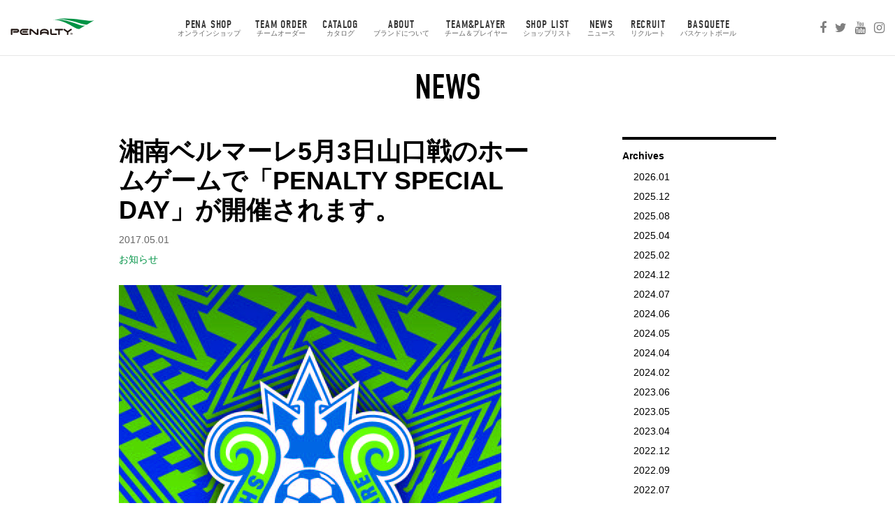

--- FILE ---
content_type: text/html; charset=UTF-8
request_url: https://www.penalty.co.jp/news/3803
body_size: 38015
content:
<!doctype html>
<html lang="ja">

<head>
	<!-- Google tag (gtag.js) -->
	<script async src="https://www.googletagmanager.com/gtag/js?id=G-FX3WPY38K2"></script>
	<script>
		window.dataLayer = window.dataLayer || [];

		function gtag() {
			dataLayer.push(arguments);
		}
		gtag('js', new Date());

		gtag('config', 'G-FX3WPY38K2');
	</script>

	<meta charset="UTF-8">
	<title>PENALTY Official Website - ペナルティ オフィシャルウェブサイト</title>
	<link rel="stylesheet" href="https://www.penalty.co.jp/wp-content/themes/penalty_pc_2023_0217/style.css">
	<!-- <link rel="stylesheet" href="https://www.penalty.co.jp/wp-content/themes/penalty_pc_2023_0217/css/jquery.bxslider.min.css"> -->
	<link rel="stylesheet" href="https://www.penalty.co.jp/wp-content/themes/penalty_pc_2023_0217/js/slick/slick.css">
	<meta name="keywords" content="フットサル,フットボール,サッカー,ウインスポーツ,サッカーシューズ,フットサルシューズ,ユニフォーム,昇華・カスタムユニフォーム,ブラジル" />
	<meta name="description" content="PENALTYは1970年ブラジル・サンパウロで誕生しました。現在でも数多くのフットボーラーをサポートするブラジルNo.1フットボールブランドです。" />
	<link rel="shortcut icon" href="favicon.ico" />
	<!-- Og -->
	<meta property="og:locale" content="ja_JP">
	<meta property="fb:app_id" content="1344509882290727">
	<meta property="og:title" content="PENALTY Official Website - ペナルティ オフィシャルウェブサイト">
	<meta property="og:url" content="https://www.penalty.co.jp/">
	<meta property="og:type" content="website">
	<meta property="og:image" content="https://www.penalty.co.jp/wp-content/uploads/ogp_logo_1200.png">
<!-- 	<meta property="og:image" content="https://www.penalty.co.jp/wp-content/uploads/og_2019fw.jpg"> -->
	<meta property="og:site_name" content="PENALTY Official Website - ペナルティ オフィシャルウェブサイト">
	<meta property="og:description" content="PENALTYは1970年ブラジル・サンパウロで誕生しました。現在でも数多くのフットボーラーをサポートするブラジルNo.1フットボールブランドです。">

	<!-- Font -->
	<script src="https://use.typekit.net/bsb0cbp.js"></script>
	<script>
		try {
			Typekit.load({
				async: true
			});
		} catch (e) {}
	</script>
		<meta name='robots' content='max-image-preview:large' />
<link rel='dns-prefetch' href='//ajax.googleapis.com' />
<script type="text/javascript">
/* <![CDATA[ */
window._wpemojiSettings = {"baseUrl":"https:\/\/s.w.org\/images\/core\/emoji\/14.0.0\/72x72\/","ext":".png","svgUrl":"https:\/\/s.w.org\/images\/core\/emoji\/14.0.0\/svg\/","svgExt":".svg","source":{"concatemoji":"https:\/\/www.penalty.co.jp\/wp-includes\/js\/wp-emoji-release.min.js?ver=6.4.3"}};
/*! This file is auto-generated */
!function(i,n){var o,s,e;function c(e){try{var t={supportTests:e,timestamp:(new Date).valueOf()};sessionStorage.setItem(o,JSON.stringify(t))}catch(e){}}function p(e,t,n){e.clearRect(0,0,e.canvas.width,e.canvas.height),e.fillText(t,0,0);var t=new Uint32Array(e.getImageData(0,0,e.canvas.width,e.canvas.height).data),r=(e.clearRect(0,0,e.canvas.width,e.canvas.height),e.fillText(n,0,0),new Uint32Array(e.getImageData(0,0,e.canvas.width,e.canvas.height).data));return t.every(function(e,t){return e===r[t]})}function u(e,t,n){switch(t){case"flag":return n(e,"\ud83c\udff3\ufe0f\u200d\u26a7\ufe0f","\ud83c\udff3\ufe0f\u200b\u26a7\ufe0f")?!1:!n(e,"\ud83c\uddfa\ud83c\uddf3","\ud83c\uddfa\u200b\ud83c\uddf3")&&!n(e,"\ud83c\udff4\udb40\udc67\udb40\udc62\udb40\udc65\udb40\udc6e\udb40\udc67\udb40\udc7f","\ud83c\udff4\u200b\udb40\udc67\u200b\udb40\udc62\u200b\udb40\udc65\u200b\udb40\udc6e\u200b\udb40\udc67\u200b\udb40\udc7f");case"emoji":return!n(e,"\ud83e\udef1\ud83c\udffb\u200d\ud83e\udef2\ud83c\udfff","\ud83e\udef1\ud83c\udffb\u200b\ud83e\udef2\ud83c\udfff")}return!1}function f(e,t,n){var r="undefined"!=typeof WorkerGlobalScope&&self instanceof WorkerGlobalScope?new OffscreenCanvas(300,150):i.createElement("canvas"),a=r.getContext("2d",{willReadFrequently:!0}),o=(a.textBaseline="top",a.font="600 32px Arial",{});return e.forEach(function(e){o[e]=t(a,e,n)}),o}function t(e){var t=i.createElement("script");t.src=e,t.defer=!0,i.head.appendChild(t)}"undefined"!=typeof Promise&&(o="wpEmojiSettingsSupports",s=["flag","emoji"],n.supports={everything:!0,everythingExceptFlag:!0},e=new Promise(function(e){i.addEventListener("DOMContentLoaded",e,{once:!0})}),new Promise(function(t){var n=function(){try{var e=JSON.parse(sessionStorage.getItem(o));if("object"==typeof e&&"number"==typeof e.timestamp&&(new Date).valueOf()<e.timestamp+604800&&"object"==typeof e.supportTests)return e.supportTests}catch(e){}return null}();if(!n){if("undefined"!=typeof Worker&&"undefined"!=typeof OffscreenCanvas&&"undefined"!=typeof URL&&URL.createObjectURL&&"undefined"!=typeof Blob)try{var e="postMessage("+f.toString()+"("+[JSON.stringify(s),u.toString(),p.toString()].join(",")+"));",r=new Blob([e],{type:"text/javascript"}),a=new Worker(URL.createObjectURL(r),{name:"wpTestEmojiSupports"});return void(a.onmessage=function(e){c(n=e.data),a.terminate(),t(n)})}catch(e){}c(n=f(s,u,p))}t(n)}).then(function(e){for(var t in e)n.supports[t]=e[t],n.supports.everything=n.supports.everything&&n.supports[t],"flag"!==t&&(n.supports.everythingExceptFlag=n.supports.everythingExceptFlag&&n.supports[t]);n.supports.everythingExceptFlag=n.supports.everythingExceptFlag&&!n.supports.flag,n.DOMReady=!1,n.readyCallback=function(){n.DOMReady=!0}}).then(function(){return e}).then(function(){var e;n.supports.everything||(n.readyCallback(),(e=n.source||{}).concatemoji?t(e.concatemoji):e.wpemoji&&e.twemoji&&(t(e.twemoji),t(e.wpemoji)))}))}((window,document),window._wpemojiSettings);
/* ]]> */
</script>
<style id='wp-emoji-styles-inline-css' type='text/css'>

	img.wp-smiley, img.emoji {
		display: inline !important;
		border: none !important;
		box-shadow: none !important;
		height: 1em !important;
		width: 1em !important;
		margin: 0 0.07em !important;
		vertical-align: -0.1em !important;
		background: none !important;
		padding: 0 !important;
	}
</style>
<link rel='stylesheet' id='wp-block-library-css' href='https://www.penalty.co.jp/wp-includes/css/dist/block-library/style.min.css?ver=6.4.3' type='text/css' media='all' />
<style id='classic-theme-styles-inline-css' type='text/css'>
/*! This file is auto-generated */
.wp-block-button__link{color:#fff;background-color:#32373c;border-radius:9999px;box-shadow:none;text-decoration:none;padding:calc(.667em + 2px) calc(1.333em + 2px);font-size:1.125em}.wp-block-file__button{background:#32373c;color:#fff;text-decoration:none}
</style>
<style id='global-styles-inline-css' type='text/css'>
body{--wp--preset--color--black: #000000;--wp--preset--color--cyan-bluish-gray: #abb8c3;--wp--preset--color--white: #ffffff;--wp--preset--color--pale-pink: #f78da7;--wp--preset--color--vivid-red: #cf2e2e;--wp--preset--color--luminous-vivid-orange: #ff6900;--wp--preset--color--luminous-vivid-amber: #fcb900;--wp--preset--color--light-green-cyan: #7bdcb5;--wp--preset--color--vivid-green-cyan: #00d084;--wp--preset--color--pale-cyan-blue: #8ed1fc;--wp--preset--color--vivid-cyan-blue: #0693e3;--wp--preset--color--vivid-purple: #9b51e0;--wp--preset--gradient--vivid-cyan-blue-to-vivid-purple: linear-gradient(135deg,rgba(6,147,227,1) 0%,rgb(155,81,224) 100%);--wp--preset--gradient--light-green-cyan-to-vivid-green-cyan: linear-gradient(135deg,rgb(122,220,180) 0%,rgb(0,208,130) 100%);--wp--preset--gradient--luminous-vivid-amber-to-luminous-vivid-orange: linear-gradient(135deg,rgba(252,185,0,1) 0%,rgba(255,105,0,1) 100%);--wp--preset--gradient--luminous-vivid-orange-to-vivid-red: linear-gradient(135deg,rgba(255,105,0,1) 0%,rgb(207,46,46) 100%);--wp--preset--gradient--very-light-gray-to-cyan-bluish-gray: linear-gradient(135deg,rgb(238,238,238) 0%,rgb(169,184,195) 100%);--wp--preset--gradient--cool-to-warm-spectrum: linear-gradient(135deg,rgb(74,234,220) 0%,rgb(151,120,209) 20%,rgb(207,42,186) 40%,rgb(238,44,130) 60%,rgb(251,105,98) 80%,rgb(254,248,76) 100%);--wp--preset--gradient--blush-light-purple: linear-gradient(135deg,rgb(255,206,236) 0%,rgb(152,150,240) 100%);--wp--preset--gradient--blush-bordeaux: linear-gradient(135deg,rgb(254,205,165) 0%,rgb(254,45,45) 50%,rgb(107,0,62) 100%);--wp--preset--gradient--luminous-dusk: linear-gradient(135deg,rgb(255,203,112) 0%,rgb(199,81,192) 50%,rgb(65,88,208) 100%);--wp--preset--gradient--pale-ocean: linear-gradient(135deg,rgb(255,245,203) 0%,rgb(182,227,212) 50%,rgb(51,167,181) 100%);--wp--preset--gradient--electric-grass: linear-gradient(135deg,rgb(202,248,128) 0%,rgb(113,206,126) 100%);--wp--preset--gradient--midnight: linear-gradient(135deg,rgb(2,3,129) 0%,rgb(40,116,252) 100%);--wp--preset--font-size--small: 13px;--wp--preset--font-size--medium: 20px;--wp--preset--font-size--large: 36px;--wp--preset--font-size--x-large: 42px;--wp--preset--spacing--20: 0.44rem;--wp--preset--spacing--30: 0.67rem;--wp--preset--spacing--40: 1rem;--wp--preset--spacing--50: 1.5rem;--wp--preset--spacing--60: 2.25rem;--wp--preset--spacing--70: 3.38rem;--wp--preset--spacing--80: 5.06rem;--wp--preset--shadow--natural: 6px 6px 9px rgba(0, 0, 0, 0.2);--wp--preset--shadow--deep: 12px 12px 50px rgba(0, 0, 0, 0.4);--wp--preset--shadow--sharp: 6px 6px 0px rgba(0, 0, 0, 0.2);--wp--preset--shadow--outlined: 6px 6px 0px -3px rgba(255, 255, 255, 1), 6px 6px rgba(0, 0, 0, 1);--wp--preset--shadow--crisp: 6px 6px 0px rgba(0, 0, 0, 1);}:where(.is-layout-flex){gap: 0.5em;}:where(.is-layout-grid){gap: 0.5em;}body .is-layout-flow > .alignleft{float: left;margin-inline-start: 0;margin-inline-end: 2em;}body .is-layout-flow > .alignright{float: right;margin-inline-start: 2em;margin-inline-end: 0;}body .is-layout-flow > .aligncenter{margin-left: auto !important;margin-right: auto !important;}body .is-layout-constrained > .alignleft{float: left;margin-inline-start: 0;margin-inline-end: 2em;}body .is-layout-constrained > .alignright{float: right;margin-inline-start: 2em;margin-inline-end: 0;}body .is-layout-constrained > .aligncenter{margin-left: auto !important;margin-right: auto !important;}body .is-layout-constrained > :where(:not(.alignleft):not(.alignright):not(.alignfull)){max-width: var(--wp--style--global--content-size);margin-left: auto !important;margin-right: auto !important;}body .is-layout-constrained > .alignwide{max-width: var(--wp--style--global--wide-size);}body .is-layout-flex{display: flex;}body .is-layout-flex{flex-wrap: wrap;align-items: center;}body .is-layout-flex > *{margin: 0;}body .is-layout-grid{display: grid;}body .is-layout-grid > *{margin: 0;}:where(.wp-block-columns.is-layout-flex){gap: 2em;}:where(.wp-block-columns.is-layout-grid){gap: 2em;}:where(.wp-block-post-template.is-layout-flex){gap: 1.25em;}:where(.wp-block-post-template.is-layout-grid){gap: 1.25em;}.has-black-color{color: var(--wp--preset--color--black) !important;}.has-cyan-bluish-gray-color{color: var(--wp--preset--color--cyan-bluish-gray) !important;}.has-white-color{color: var(--wp--preset--color--white) !important;}.has-pale-pink-color{color: var(--wp--preset--color--pale-pink) !important;}.has-vivid-red-color{color: var(--wp--preset--color--vivid-red) !important;}.has-luminous-vivid-orange-color{color: var(--wp--preset--color--luminous-vivid-orange) !important;}.has-luminous-vivid-amber-color{color: var(--wp--preset--color--luminous-vivid-amber) !important;}.has-light-green-cyan-color{color: var(--wp--preset--color--light-green-cyan) !important;}.has-vivid-green-cyan-color{color: var(--wp--preset--color--vivid-green-cyan) !important;}.has-pale-cyan-blue-color{color: var(--wp--preset--color--pale-cyan-blue) !important;}.has-vivid-cyan-blue-color{color: var(--wp--preset--color--vivid-cyan-blue) !important;}.has-vivid-purple-color{color: var(--wp--preset--color--vivid-purple) !important;}.has-black-background-color{background-color: var(--wp--preset--color--black) !important;}.has-cyan-bluish-gray-background-color{background-color: var(--wp--preset--color--cyan-bluish-gray) !important;}.has-white-background-color{background-color: var(--wp--preset--color--white) !important;}.has-pale-pink-background-color{background-color: var(--wp--preset--color--pale-pink) !important;}.has-vivid-red-background-color{background-color: var(--wp--preset--color--vivid-red) !important;}.has-luminous-vivid-orange-background-color{background-color: var(--wp--preset--color--luminous-vivid-orange) !important;}.has-luminous-vivid-amber-background-color{background-color: var(--wp--preset--color--luminous-vivid-amber) !important;}.has-light-green-cyan-background-color{background-color: var(--wp--preset--color--light-green-cyan) !important;}.has-vivid-green-cyan-background-color{background-color: var(--wp--preset--color--vivid-green-cyan) !important;}.has-pale-cyan-blue-background-color{background-color: var(--wp--preset--color--pale-cyan-blue) !important;}.has-vivid-cyan-blue-background-color{background-color: var(--wp--preset--color--vivid-cyan-blue) !important;}.has-vivid-purple-background-color{background-color: var(--wp--preset--color--vivid-purple) !important;}.has-black-border-color{border-color: var(--wp--preset--color--black) !important;}.has-cyan-bluish-gray-border-color{border-color: var(--wp--preset--color--cyan-bluish-gray) !important;}.has-white-border-color{border-color: var(--wp--preset--color--white) !important;}.has-pale-pink-border-color{border-color: var(--wp--preset--color--pale-pink) !important;}.has-vivid-red-border-color{border-color: var(--wp--preset--color--vivid-red) !important;}.has-luminous-vivid-orange-border-color{border-color: var(--wp--preset--color--luminous-vivid-orange) !important;}.has-luminous-vivid-amber-border-color{border-color: var(--wp--preset--color--luminous-vivid-amber) !important;}.has-light-green-cyan-border-color{border-color: var(--wp--preset--color--light-green-cyan) !important;}.has-vivid-green-cyan-border-color{border-color: var(--wp--preset--color--vivid-green-cyan) !important;}.has-pale-cyan-blue-border-color{border-color: var(--wp--preset--color--pale-cyan-blue) !important;}.has-vivid-cyan-blue-border-color{border-color: var(--wp--preset--color--vivid-cyan-blue) !important;}.has-vivid-purple-border-color{border-color: var(--wp--preset--color--vivid-purple) !important;}.has-vivid-cyan-blue-to-vivid-purple-gradient-background{background: var(--wp--preset--gradient--vivid-cyan-blue-to-vivid-purple) !important;}.has-light-green-cyan-to-vivid-green-cyan-gradient-background{background: var(--wp--preset--gradient--light-green-cyan-to-vivid-green-cyan) !important;}.has-luminous-vivid-amber-to-luminous-vivid-orange-gradient-background{background: var(--wp--preset--gradient--luminous-vivid-amber-to-luminous-vivid-orange) !important;}.has-luminous-vivid-orange-to-vivid-red-gradient-background{background: var(--wp--preset--gradient--luminous-vivid-orange-to-vivid-red) !important;}.has-very-light-gray-to-cyan-bluish-gray-gradient-background{background: var(--wp--preset--gradient--very-light-gray-to-cyan-bluish-gray) !important;}.has-cool-to-warm-spectrum-gradient-background{background: var(--wp--preset--gradient--cool-to-warm-spectrum) !important;}.has-blush-light-purple-gradient-background{background: var(--wp--preset--gradient--blush-light-purple) !important;}.has-blush-bordeaux-gradient-background{background: var(--wp--preset--gradient--blush-bordeaux) !important;}.has-luminous-dusk-gradient-background{background: var(--wp--preset--gradient--luminous-dusk) !important;}.has-pale-ocean-gradient-background{background: var(--wp--preset--gradient--pale-ocean) !important;}.has-electric-grass-gradient-background{background: var(--wp--preset--gradient--electric-grass) !important;}.has-midnight-gradient-background{background: var(--wp--preset--gradient--midnight) !important;}.has-small-font-size{font-size: var(--wp--preset--font-size--small) !important;}.has-medium-font-size{font-size: var(--wp--preset--font-size--medium) !important;}.has-large-font-size{font-size: var(--wp--preset--font-size--large) !important;}.has-x-large-font-size{font-size: var(--wp--preset--font-size--x-large) !important;}
.wp-block-navigation a:where(:not(.wp-element-button)){color: inherit;}
:where(.wp-block-post-template.is-layout-flex){gap: 1.25em;}:where(.wp-block-post-template.is-layout-grid){gap: 1.25em;}
:where(.wp-block-columns.is-layout-flex){gap: 2em;}:where(.wp-block-columns.is-layout-grid){gap: 2em;}
.wp-block-pullquote{font-size: 1.5em;line-height: 1.6;}
</style>
<link rel='stylesheet' id='wp-pagenavi-css' href='https://www.penalty.co.jp/wp-content/plugins/wp-pagenavi/pagenavi-css.css?ver=2.70' type='text/css' media='all' />
<script type="text/javascript" src="https://ajax.googleapis.com/ajax/libs/jquery/1.11.1/jquery.min.js?ver=1.11.1" id="jquery-js"></script>
<link rel="https://api.w.org/" href="https://www.penalty.co.jp/wp-json/" /><link rel="EditURI" type="application/rsd+xml" title="RSD" href="https://www.penalty.co.jp/xmlrpc.php?rsd" />
<meta name="generator" content="WordPress 6.4.3" />
<link rel="canonical" href="https://www.penalty.co.jp/news/3803" />
<link rel='shortlink' href='https://www.penalty.co.jp/?p=3803' />
<link rel="alternate" type="application/json+oembed" href="https://www.penalty.co.jp/wp-json/oembed/1.0/embed?url=https%3A%2F%2Fwww.penalty.co.jp%2Fnews%2F3803" />
<link rel="alternate" type="text/xml+oembed" href="https://www.penalty.co.jp/wp-json/oembed/1.0/embed?url=https%3A%2F%2Fwww.penalty.co.jp%2Fnews%2F3803&#038;format=xml" />
                <script>
                    var ajaxUrl = 'https://www.penalty.co.jp/wp-admin/admin-ajax.php';
                </script>
        	<script type='text/javascript' src='https://www.penalty.co.jp/wp-content/themes/penalty_pc_2023_0217/js/jquery.bgswitcher.js'></script>
	<script type='text/javascript' src='https://www.penalty.co.jp/wp-content/themes/penalty_pc_2023_0217/js/dropdown.js'></script>
	<script type='text/javascript' src='https://www.penalty.co.jp/wp-content/themes/penalty_pc_2023_0217/js/slick/slick.js'></script>
	<script type='text/javascript' src='https://www.penalty.co.jp/wp-content/themes/penalty_pc_2023_0217/js/slick-setting.js'></script>
	<script>
		$(function() {
			var slick = $('#mainSlide').slick({
				slidesToShow: 4, //スライドが見える数
				slidesToScroll: 1, //スライドがスクロールする数
				infinite: true, //無限スクロール
				draggable: false, //マウスドラッグでのスクロール
				autoplay: true, //自動再生
				arrows: true, //アローを非表示
				centerMode: false, //
				variableWidth: true, //可変幅
				appendArrows: $('#arrows')
			});

			$('.slick-next').on('click', function() {
				slick.slickNext();
			});
			$('.slick-prev').on('click', function() {
				slick.slickPrev();
			});
		});
	</script>

</head>

<body data-rsssl=1 class="home">

	<header class="Header">
		<div class="Header__wrap">
			<h1 class="Header__siteid">
				<a href="/">
					<img src="https://www.penalty.co.jp/wp-content/themes/penalty_pc_2023_0217/images/header__logo.svg" alt="Panalty">
				</a>
			</h1>
			<nav class="Header__nav">
				<ul id="menu">
					<li><a href="https://penalty.jp" target="_blank">PENA SHOP<span>オンラインショップ</span></a></li>
					<li><a href="/custom_order/">Team Order<span>チームオーダー</span></a></li>
					<li>
						<a nohref="">Catalog<span>カタログ</span></a>
						<ul class="child">
							<li><a href="/catalog/2025FW/" target="blank">2025秋冬 新商品</a></li>
							<li><a href="/catalog/2025SS/" target="blank">2025春夏 新商品</a></li>
<!-- 							<li><a href="/catalog/2024FW/" target="blank">2024秋冬 新商品</a></li> -->
							<li><a href="/catalog/2025ORDER/" target="blank">オーダーカタログ</span></a></li>
						</ul>
					</li>
					<li><a href="/about/">About<span>ブランドについて</span></a></li>
					<li><a href="/team-player/">Team&Player<span>チーム＆プレイヤー</span></a></li>
					<li><a href="/shoplist/">Shop List<span>ショップリスト</span></a></li>
					<li><a href="/news/">News<span>ニュース</span></a></li>
					<li><a href="/recruit/">Recruit<span>リクルート</span></a></li>
					<li><a href="/basquete/" target="_blank">Basquete<span>バスケットボール</span></a></li>
				</ul>
			</nav>
			<div class="Header__sns">
				<ul>
					<li><a href="https://www.facebook.com/PENALTYjapan/" target="_blank"><i class="fa fa-facebook" aria-hidden="true"></i></a></li>
					<li><a href="https://twitter.com/PENALTY_JP" target="_blank"><i class="fa fa-twitter" aria-hidden="true"></i></a></li>
					<li><a href="https://www.youtube.com/channel/UCTFWu28sOEHs3gduTInx61A" target="_blank"><i class="fa fa-youtube" aria-hidden="true"></i></a></li>
					<li><a href="https://www.instagram.com/penalty.jp/" target="_blank"><i class="fa fa-instagram" aria-hidden="true"></i></a></li>
				</ul>
			</div>
		</div>
	</header>
	<div class="Container">
<div id="fb-root"></div>
<script>(function(d, s, id) {
    var js, fjs = d.getElementsByTagName(s)[0];
    if (d.getElementById(id)) return;
    js = d.createElement(s); js.id = id;
    js.src = "//connect.facebook.net/ja_JP/sdk.js#xfbml=1&version=v2.8&appId=1344509882290727";
    fjs.parentNode.insertBefore(js, fjs);
  }(document, 'script', 'facebook-jssdk'));</script>

<main class="Content -detail">

  <section class="NewsBox">
    <h2 class="PageTitle">
      <em>News</em>
    </h2>
    <div class="NewsBox__main">
      <article class="Detail">
        <h1 class="Detail__title">
          湘南ベルマーレ5月3日山口戦のホームゲームで「PENALTY SPECIAL DAY」が開催されます。        </h1>
        <div class="Detail__data">
          <p class="Detail__date">2017.05.01</p>
                    <p class="Detail__cate">
            <a href="https://www.penalty.co.jp/news/news_category/%e3%81%8a%e7%9f%a5%e3%82%89%e3%81%9b" title="お知らせ">
              お知らせ            </a>
          </p>
        </div>

        <div class="Detail__main">
                      <p style="margin: 0px 0px 6px; display: block; font-family: Helvetica, Arial, 'hiragino kaku gothic pro', meiryo, 'ms pgothic', sans-serif; color: #1d2129; font-size: 14px; font-style: normal; font-variant-ligatures: normal; font-variant-caps: normal; font-weight: normal; letter-spacing: normal; orphans: 2; text-align: start; text-indent: 0px; text-transform: none; white-space: normal; widows: 2; word-spacing: 0px; -webkit-text-stroke-width: 0px; background-color: #ffffff; text-decoration-style: initial; text-decoration-color: initial;"><a href="https://www.penalty.co.jp/wp-content/uploads/9a23a9e3ef76c13f68efebc4f8393d93.jpg"><img fetchpriority="high" decoding="async" class="alignleft size-full wp-image-3805" src="https://www.penalty.co.jp/wp-content/uploads/9a23a9e3ef76c13f68efebc4f8393d93.jpg" alt="" width="547" height="1072" srcset="https://www.penalty.co.jp/wp-content/uploads/9a23a9e3ef76c13f68efebc4f8393d93.jpg 547w, https://www.penalty.co.jp/wp-content/uploads/9a23a9e3ef76c13f68efebc4f8393d93-220x431.jpg 220w" sizes="(max-width: 547px) 100vw, 547px" /></a></p>
<p style="margin: 0px 0px 6px; display: block; font-family: Helvetica, Arial, 'hiragino kaku gothic pro', meiryo, 'ms pgothic', sans-serif; color: #1d2129; font-size: 14px; font-style: normal; font-variant-ligatures: normal; font-variant-caps: normal; font-weight: normal; letter-spacing: normal; orphans: 2; text-align: start; text-indent: 0px; text-transform: none; white-space: normal; widows: 2; word-spacing: 0px; -webkit-text-stroke-width: 0px; background-color: #ffffff; text-decoration-style: initial; text-decoration-color: initial;">PENALTYがサプライヤーを務める湘南ベルマーレの5月3日（水祝）山口戦のホームゲームで「PENALTY SPECIAL DAY」が開催されます。<br />
行列必至の伝説企画、例年大好評の「GET3くじ」も開催！<br />
PENALTYオリジナルタオルマフラーを購入すると「GET3くじ」が1回引けて抽選で豪華賞品が当たります。10人に1人が当たる高確率！<br />
また、PENALTY商品もGET3価格での販売、クラブ在庫PENALTY商品をセール価格で販売いたします！<br />
是非お立ち寄りください！<span class="text_exposed_show"><br />
詳細は下記をご覧下さい。</span></p>
<div class="text_exposed_show" style="display: inline; font-family: Helvetica, Arial, 'hiragino kaku gothic pro', meiryo, 'ms pgothic', sans-serif; color: #1d2129; font-size: 14px; font-style: normal; font-variant-ligatures: normal; font-variant-caps: normal; font-weight: normal; letter-spacing: normal; orphans: 2; text-align: start; text-indent: 0px; text-transform: none; white-space: normal; widows: 2; word-spacing: 0px; -webkit-text-stroke-width: 0px; background-color: #ffffff; text-decoration-style: initial; text-decoration-color: initial;">
<p>&lt;湘南ベルマーレ公式サイト&gt;<br />
<a href="http://www.bellmare.co.jp/168147" target="_blank" rel="nofollow noopener">http://www.bellmare.co.jp/168147</a></p>
</div>
                  </div>

        
<aside class="Detail__sns">
  <ul>
    <li><a href="https://twitter.com/share" class="twitter-share-button" data-via="PENALTY_JP">Tweet</a> <script>!function(d,s,id){var js,fjs=d.getElementsByTagName(s)[0],p=/^http:/.test(d.location)?'http':'https';if(!d.getElementById(id)){js=d.createElement(s);js.id=id;js.src=p+'://platform.twitter.com/widgets.js';fjs.parentNode.insertBefore(js,fjs);}}(document, 'script', 'twitter-wjs');</script></li>
    <li>
      <div class="fb-like" data-layout="button" data-action="like" data-size="small" data-show-faces="false" data-share="true"></div></li>
  </ul>
</aside>      </article>

      <div class="News__list -archives">
                <article class="News__item">
          <div class="News__thumb">
            <a href="https://www.penalty.co.jp/news/15996">
              <img src="https://www.penalty.co.jp/wp-content/uploads/kv_sp.jpg" alt=" 25FW商品 SALEアイテム展開スタート！！">
            </a>
          </div>
          <div class="News__data">
                          <p class="News__cate">お知らせ</p>
                        <h1 class="News__title">
              <a href="https://www.penalty.co.jp/news/15996">25FW商品 SALEアイテム展開スタート！！</a>
            </h1>
            <p class="News__txt">本日1/9より、25FW一部商品でSALEスタートしておりますので、ぜひチェックしてみてください！！</p>
            <p class="News__date">2026.01.09</p>
          </div>
        </article>
                <article class="News__item">
          <div class="News__thumb">
            <a href="https://www.penalty.co.jp/news/15982">
              <img src="https://www.penalty.co.jp/wp-content/uploads/f364e95b9ff9ab62a0404c239c013a9c.jpg" alt=" 年末年始のEC出荷スケジュールについて">
            </a>
          </div>
          <div class="News__data">
                          <p class="News__cate">お知らせ</p>
                        <h1 class="News__title">
              <a href="https://www.penalty.co.jp/news/15982">年末年始のEC出荷スケジュールについて</a>
            </h1>
            <p class="News__txt">平素より弊社オンラインショップをご利用いただき、誠にありがとうございます。 年末年始期間中のEC出荷…</p>
            <p class="News__date">2025.12.19</p>
          </div>
        </article>
                <article class="News__item">
          <div class="News__thumb">
            <a href="https://www.penalty.co.jp/news/15790">
              <img src="https://www.penalty.co.jp/wp-content/uploads/IMG_4353.jpg" alt=" 岡山エイコースポーツさん新外壁大型看板解禁！">
            </a>
          </div>
          <div class="News__data">
                          <p class="News__cate">お知らせ</p>
                        <h1 class="News__title">
              <a href="https://www.penalty.co.jp/news/15790">岡山エイコースポーツさん新外壁大型看板解禁！</a>
            </h1>
            <p class="News__txt">岡山エイコースポーツさんの外壁大型看板が「PENALTY×ファジアーノ岡山」2025バージョンにリニ…</p>
            <p class="News__date">2025.08.07</p>
          </div>
        </article>
                <article class="News__item">
          <div class="News__thumb">
            <a href="https://www.penalty.co.jp/news/15726">
              <img src="https://www.penalty.co.jp/wp-content/uploads/c827cf8a99326e990a5de1d98a7a12d9-scaled-e1745768560662.jpeg" alt=" PENALTY CUP IN 函館 2025 大会結果">
            </a>
          </div>
          <div class="News__data">
                          <p class="News__cate">イベント</p>
                        <h1 class="News__title">
              <a href="https://www.penalty.co.jp/news/15726">PENALTY CUP IN 函館 2025 大会結果</a>
            </h1>
            <p class="News__txt">2025年4月2日（水）、3日（木）、4日（金）、 函館フットボールパークにて『PENALTY CU…</p>
            <p class="News__date">2025.04.20</p>
          </div>
        </article>
                      </div>

      <div class="BtnSet -col1">
        <p class="Btn -archives">
          <a href="/news/">ニュース一覧へ</a>
        </p>
      </div>
    </div>

    <div class="NewsBox__side">
      <aside>
        <h2>Archives</h2>
        <ul>
          	<li><a href='https://www.penalty.co.jp/news/2026/01'>2026.01</a></li>
	<li><a href='https://www.penalty.co.jp/news/2025/12'>2025.12</a></li>
	<li><a href='https://www.penalty.co.jp/news/2025/08'>2025.08</a></li>
	<li><a href='https://www.penalty.co.jp/news/2025/04'>2025.04</a></li>
	<li><a href='https://www.penalty.co.jp/news/2025/02'>2025.02</a></li>
	<li><a href='https://www.penalty.co.jp/news/2024/12'>2024.12</a></li>
	<li><a href='https://www.penalty.co.jp/news/2024/07'>2024.07</a></li>
	<li><a href='https://www.penalty.co.jp/news/2024/06'>2024.06</a></li>
	<li><a href='https://www.penalty.co.jp/news/2024/05'>2024.05</a></li>
	<li><a href='https://www.penalty.co.jp/news/2024/04'>2024.04</a></li>
	<li><a href='https://www.penalty.co.jp/news/2024/02'>2024.02</a></li>
	<li><a href='https://www.penalty.co.jp/news/2023/06'>2023.06</a></li>
	<li><a href='https://www.penalty.co.jp/news/2023/05'>2023.05</a></li>
	<li><a href='https://www.penalty.co.jp/news/2023/04'>2023.04</a></li>
	<li><a href='https://www.penalty.co.jp/news/2022/12'>2022.12</a></li>
	<li><a href='https://www.penalty.co.jp/news/2022/09'>2022.09</a></li>
	<li><a href='https://www.penalty.co.jp/news/2022/07'>2022.07</a></li>
	<li><a href='https://www.penalty.co.jp/news/2022/06'>2022.06</a></li>
	<li><a href='https://www.penalty.co.jp/news/2022/05'>2022.05</a></li>
	<li><a href='https://www.penalty.co.jp/news/2022/01'>2022.01</a></li>
	<li><a href='https://www.penalty.co.jp/news/2021/12'>2021.12</a></li>
	<li><a href='https://www.penalty.co.jp/news/2021/09'>2021.09</a></li>
	<li><a href='https://www.penalty.co.jp/news/2021/08'>2021.08</a></li>
	<li><a href='https://www.penalty.co.jp/news/2021/07'>2021.07</a></li>
	<li><a href='https://www.penalty.co.jp/news/2021/05'>2021.05</a></li>
	<li><a href='https://www.penalty.co.jp/news/2021/04'>2021.04</a></li>
	<li><a href='https://www.penalty.co.jp/news/2021/02'>2021.02</a></li>
	<li><a href='https://www.penalty.co.jp/news/2020/12'>2020.12</a></li>
	<li><a href='https://www.penalty.co.jp/news/2020/09'>2020.09</a></li>
	<li><a href='https://www.penalty.co.jp/news/2020/08'>2020.08</a></li>
	<li><a href='https://www.penalty.co.jp/news/2020/04'>2020.04</a></li>
	<li><a href='https://www.penalty.co.jp/news/2020/03'>2020.03</a></li>
	<li><a href='https://www.penalty.co.jp/news/2020/02'>2020.02</a></li>
	<li><a href='https://www.penalty.co.jp/news/2020/01'>2020.01</a></li>
	<li><a href='https://www.penalty.co.jp/news/2019/11'>2019.11</a></li>
	<li><a href='https://www.penalty.co.jp/news/2019/10'>2019.10</a></li>
	<li><a href='https://www.penalty.co.jp/news/2019/09'>2019.09</a></li>
	<li><a href='https://www.penalty.co.jp/news/2019/08'>2019.08</a></li>
	<li><a href='https://www.penalty.co.jp/news/2019/07'>2019.07</a></li>
	<li><a href='https://www.penalty.co.jp/news/2019/05'>2019.05</a></li>
	<li><a href='https://www.penalty.co.jp/news/2019/04'>2019.04</a></li>
	<li><a href='https://www.penalty.co.jp/news/2019/03'>2019.03</a></li>
	<li><a href='https://www.penalty.co.jp/news/2019/01'>2019.01</a></li>
	<li><a href='https://www.penalty.co.jp/news/2018/12'>2018.12</a></li>
	<li><a href='https://www.penalty.co.jp/news/2018/10'>2018.10</a></li>
	<li><a href='https://www.penalty.co.jp/news/2018/09'>2018.09</a></li>
	<li><a href='https://www.penalty.co.jp/news/2018/08'>2018.08</a></li>
	<li><a href='https://www.penalty.co.jp/news/2018/05'>2018.05</a></li>
	<li><a href='https://www.penalty.co.jp/news/2018/04'>2018.04</a></li>
	<li><a href='https://www.penalty.co.jp/news/2018/03'>2018.03</a></li>
	<li><a href='https://www.penalty.co.jp/news/2018/02'>2018.02</a></li>
	<li><a href='https://www.penalty.co.jp/news/2018/01'>2018.01</a></li>
	<li><a href='https://www.penalty.co.jp/news/2017/12'>2017.12</a></li>
	<li><a href='https://www.penalty.co.jp/news/2017/11'>2017.11</a></li>
	<li><a href='https://www.penalty.co.jp/news/2017/10'>2017.10</a></li>
	<li><a href='https://www.penalty.co.jp/news/2017/09'>2017.09</a></li>
	<li><a href='https://www.penalty.co.jp/news/2017/08'>2017.08</a></li>
	<li><a href='https://www.penalty.co.jp/news/2017/07'>2017.07</a></li>
	<li><a href='https://www.penalty.co.jp/news/2017/06'>2017.06</a></li>
	<li><a href='https://www.penalty.co.jp/news/2017/05'>2017.05</a></li>
	<li><a href='https://www.penalty.co.jp/news/2017/04'>2017.04</a></li>
	<li><a href='https://www.penalty.co.jp/news/2017/03'>2017.03</a></li>
        </ul>
      </aside>
      <aside>
        <h2>Category</h2>
        <ul>
          	<li class="cat-item cat-item-10"><a href="https://www.penalty.co.jp/news/news_category/%e3%81%8a%e7%9f%a5%e3%82%89%e3%81%9b">お知らせ</a>
</li>
	<li class="cat-item cat-item-12"><a href="https://www.penalty.co.jp/news/news_category/%e3%82%a4%e3%83%99%e3%83%b3%e3%83%88">イベント</a>
</li>
	<li class="cat-item cat-item-11"><a href="https://www.penalty.co.jp/news/news_category/%e3%82%b5%e3%83%9d%e3%83%bc%e3%83%88">サポート</a>
</li>
	<li class="cat-item cat-item-9"><a href="https://www.penalty.co.jp/news/news_category/newitem">新商品</a>
</li>
        </ul>
      </aside>
    </div>
  </section><!-- // NewsBox -->

  <div class="BnrSet -col2">
  <p>
          <a href="https://penalty.jp" target="_blank">
                <img src="https://www.penalty.co.jp/wp-content/uploads/product_bnr_20190911.jpg" alt="プロダクト">
      </a>
  </p>
  <p>
        <a href="https://www.penalty.co.jp/custom_order">
              <img src="https://www.penalty.co.jp/wp-content/uploads/bnr__CustomOrder-2-1.png" alt="チームオーダー">
      </a>
  </p>
</div><!-- BnrSet -->
</main>

<footer class="Footer">
    <div class="Footer__sns">
        <ul>
            <li class="-facebook"><a href="https://www.facebook.com/PENALTYjapan/" target="_blank"><i class="fa fa-facebook" aria-hidden="true"></i></a></li>
            <li class="-twitter"><a href="https://twitter.com/PENALTY_JP" target="_blank"><i class="fa fa-twitter" aria-hidden="true"></i></a></li>
            <li class="-youtube"><a href="https://www.youtube.com/channel/UCTFWu28sOEHs3gduTInx61A" target="_blank"><i class="fa fa-youtube" aria-hidden="true"></i></a></li>
            <li class="-instagram"><a href="https://www.instagram.com/penalty.jp/" target="_blank"><i class="fa fa-instagram" aria-hidden="true"></i></a></li>
        </ul>
        <div class="Footer__snsText">
            <p>最新情報は公式SNSで配信中！今すぐフォロー！</p>
        </div>
    </div>

    <div class="Footer__nav">
        <nav>
            <ul>
                <li><a href="https://penalty.jp" target="_blank">PENA SHOP</a></li>
                <li><a href="/custom_order/">TEAM ORDER</a></li>
                <li><a href="/about/">ABOUT</a></li>
                <li><a href="/team-player/">TEAM&PLAYER</a></li>
                <li><a href="/shoplist/">SHOPLIST</a></li>
                <li><a href="/news/">NEWS</a></li>
                <li><a href="/company/">COMPANY</a></li>
            </ul>
        </nav>
    </div>
    
    <div class="Footer__area">
        <div class="Footer__content">
            <ul class="Footer__subNav">
<!--                <li><a href="/privacy/">Privacy Policy</a></li>-->
<!--                <li><a href="/terms/">Terms</a></li>-->
<!--                <li><a href="/contact/">Contact</a></li>-->
            </ul>

            <p class="Footer__copyright">
                Copyright © WIN SPORTS Co.,Ltd. <span>All Rights Reserved.</span>
            </p>
        </div>
    </div>

    <p class="Footer__btnTop">
        <a href="#Header" class="page-link-button"><img src="https://www.penalty.co.jp/wp-content/themes/penalty_pc_2023_0217/images/btn__totop.png" alt="ページのトップへ戻る"></a>
    </p>
</footer>
</div>

<script src="https://www.penalty.co.jp/wp-content/themes/penalty_pc_2023_0217/js/common.js"></script>



<script>
    (function(i,s,o,g,r,a,m){i['GoogleAnalyticsObject']=r;i[r]=i[r]||function(){
          (i[r].q=i[r].q||[]).push(arguments)},i[r].l=1*new Date();a=s.createElement(o),
      m=s.getElementsByTagName(o)[0];a.async=1;a.src=g;m.parentNode.insertBefore(a,m)
    })(window,document,'script','https://www.google-analytics.com/analytics.js','ga');
    ga('create', 'UA-100560200-1', 'auto');
    ga('send', 'pageview');
</script>

</body>
</html>


--- FILE ---
content_type: text/css
request_url: https://www.penalty.co.jp/wp-content/themes/penalty_pc_2023_0217/js/slick/slick.css
body_size: 2869
content:
/* Slider */
.slick-slider
{
    position: relative;

    display: block;
    box-sizing: border-box;

    -webkit-user-select: none;
       -moz-user-select: none;
        -ms-user-select: none;
            user-select: none;

    -webkit-touch-callout: none;
    -khtml-user-select: none;
    -ms-touch-action: pan-y;
        touch-action: pan-y;
    -webkit-tap-highlight-color: transparent;
}

.slick-list
{
    position: relative;

    display: block;
    overflow: hidden;

    margin: 0;
    padding: 0;
}
.slick-list:focus
{
    outline: none;
}
.slick-list.dragging
{
    cursor: pointer;
    cursor: hand;
}

.slick-slider .slick-track,
.slick-slider .slick-list
{
    -webkit-transform: translate3d(0, 0, 0);
       -moz-transform: translate3d(0, 0, 0);
        -ms-transform: translate3d(0, 0, 0);
         -o-transform: translate3d(0, 0, 0);
            transform: translate3d(0, 0, 0);
}

.slick-track
{
    position: relative;
    top: 0;
    left: 0;

    display: block;
    margin-left: auto;
    margin-right: auto;
}
.slick-track:before,
.slick-track:after
{
    display: table;

    content: '';
}
.slick-track:after
{
    clear: both;
}
.slick-loading .slick-track
{
    visibility: hidden;
}

.slick-slide
{
    display: none;
    float: left;

    height: 100%;
    min-height: 1px;
}
[dir='rtl'] .slick-slide
{
    float: right;
}
.slick-slide img
{
    display: block;
}
.slick-slide.slick-loading img
{
    display: none;
}
.slick-slide.dragging img
{
    pointer-events: none;
}
.slick-initialized .slick-slide
{
    display: block;
}
.slick-loading .slick-slide
{
    visibility: hidden;
}
.slick-vertical .slick-slide
{
    display: block;

    height: auto;

    border: 1px solid transparent;
}
.slick-arrow.slick-hidden {
    display: none;
}

.slick-arrow {
width:48px;
height:48px;
text-indent:-9999px;
-webkit-tap-highlight-color: rgba(0,0,0,0)!important;
}

.slick-prev {
    background: url(https://www.penalty.co.jp/wp-content/themes/penalty_pc_2017fw/images/ico-arrow__left01.png) no-repeat;
    background-size:100%;
    position: absolute;
    top:calc(50% - 24px);
    left:40px;
}

.slick-next {
    background: url(https://www.penalty.co.jp/wp-content/themes/penalty_pc_2017fw/images/ico-arrow__right01.png) no-repeat;
    background-size:100%;
    position: absolute;
    top:calc(50% - 24px);
    right:40px;
}

.thumb {
    width:150px;
    /* height:150px; */
    height:170px;
    overflow: hidden;
    margin:0 0 10px 0;
}
.thumb:hover img {
    -webkit-transform: scale(1.1);
    transform: scale(1.1);
    transition: -webkit-transform .35s ease-out;
    transition: transform .35s ease-out;
    transition: transform .35s ease-out, -webkit-transform .35s ease-out; 
}

.thumb img {    
    transition: -webkit-transform .35s ease-out;
    transition: transform .35s ease-out;
    transition: transform .35s ease-out, -webkit-transform .35s ease-out; 
    max-width: 100%;
    height: auto;
}





--- FILE ---
content_type: text/css
request_url: https://www.penalty.co.jp/wp-content/themes/penalty_pc_2023_0217/css/main.css
body_size: 77444
content:
@charset "UTF-8";
/*!
 * ress.css • v1.1.2
 * MIT License
 * github.com/filipelinhares/ress
 */
/* # =================================================================
   # Global selectors
   # ================================================================= */
html {
  box-sizing: border-box;
  overflow-y: scroll;
  /* All browsers without overlaying scrollbars */
  -webkit-text-size-adjust: 100%;
  /* iOS 8+ */ }

*,
::before,
::after {
  box-sizing: inherit; }

::before,
::after {
  text-decoration: inherit;
  /* Inherit text-decoration and vertical align to ::before and ::after pseudo elements */
  vertical-align: inherit; }

/* Remove margin, padding of all elements and set background-no-repeat as default */
* {
  background-repeat: no-repeat;
  /* Set `background-repeat: no-repeat` to all elements */
  padding: 0;
  /* Reset `padding` and `margin` of all elements */
  margin: 0; }

/* # =================================================================
   # General elements
   # ================================================================= */
/* Add the correct display in iOS 4-7.*/
audio:not([controls]) {
  display: none;
  height: 0; }

hr {
  overflow: visible;
  /* Show the overflow in Edge and IE */ }

/*
* Correct `block` display not defined for any HTML5 element in IE 8/9
* Correct `block` display not defined for `details` or `summary` in IE 10/11
* and Firefox
* Correct `block` display not defined for `main` in IE 11
*/
article,
aside,
details,
figcaption,
figure,
footer,
header,
main,
menu,
nav,
section,
summary {
  display: block; }

summary {
  display: list-item;
  /* Add the correct display in all browsers */ }

small {
  font-size: 80%;
  /* Set font-size to 80% in `small` elements */ }

[hidden],
template {
  display: none;
  /* Add the correct display in IE */ }

abbr[title] {
  border-bottom: 1px dotted;
  /* Add a bordered underline effect in all browsers */
  text-decoration: none;
  /* Remove text decoration in Firefox 40+ */ }

a {
  background-color: transparent;
  /* Remove the gray background on active links in IE 10 */
  -webkit-text-decoration-skip: objects;
  /* Remove gaps in links underline in iOS 8+ and Safari 8+ */ }

a:active,
a:hover {
  outline-width: 0;
  /* Remove the outline when hovering in all browsers */ }

code,
kbd,
pre,
samp {
  font-family: monospace, monospace;
  /* Specify the font family of code elements */ }

b,
strong {
  font-weight: bolder;
  /* Correct style set to `bold` in Edge 12+, Safari 6.2+, and Chrome 18+ */ }

dfn {
  font-style: italic;
  /* Address styling not present in Safari and Chrome */ }

/* Address styling not present in IE 8/9 */
mark {
  background-color: #ff0;
  color: #000; }

/* https://gist.github.com/unruthless/413930 */
sub,
sup {
  font-size: 75%;
  line-height: 0;
  position: relative;
  vertical-align: baseline; }

sub {
  bottom: -0.25em; }

sup {
  top: -0.5em; }

/* # =================================================================
   # Forms
   # ================================================================= */
input {
  border-radius: 0; }

/* Apply cursor pointer to button elements */
button,
[type="button"],
[type="reset"],
[type="submit"],
[role="button"] {
  cursor: pointer; }

/* Replace pointer cursor in disabled elements */
[disabled] {
  cursor: default; }

[type="number"] {
  width: auto;
  /* Firefox 36+ */ }

[type="search"] {
  -webkit-appearance: textfield;
  /* Safari 8+ */ }

[type="search"]::-webkit-search-cancel-button,
[type="search"]::-webkit-search-decoration {
  -webkit-appearance: none;
  /* Safari 8 */ }

textarea {
  overflow: auto;
  /* Internet Explorer 11+ */
  resize: vertical;
  /* Specify textarea resizability */ }

button,
input,
optgroup,
select,
textarea {
  font: inherit;
  /* Specify font inheritance of form elements */ }

optgroup {
  font-weight: bold;
  /* Restore the font weight unset by the previous rule. */ }

button {
  overflow: visible;
  /* Address `overflow` set to `hidden` in IE 8/9/10/11 */ }

/* Remove inner padding and border in Firefox 4+ */
button::-moz-focus-inner,
[type="button"]::-moz-focus-inner,
[type="reset"]::-moz-focus-inner,
[type="submit"]::-moz-focus-inner {
  border-style: 0;
  padding: 0; }

/* Replace focus style removed in the border reset above */
button:-moz-focusring,
[type="button"]::-moz-focus-inner,
[type="reset"]::-moz-focus-inner,
[type="submit"]::-moz-focus-inner {
  outline: 1px dotted ButtonText; }

button,
html [type="button"],
[type="reset"],
[type="submit"] {
  -webkit-appearance: button;
  /* Correct the inability to style clickable types in iOS */ }

button,
select {
  text-transform: none;
  /* Firefox 40+, Internet Explorer 11- */ }

/* Remove the default button styling in all browsers */
button,
input,
select,
textarea {
  background-color: transparent;
  border-style: none;
  color: inherit; }

/* Style select like a standard input */
select {
  -moz-appearance: none;
  /* Firefox 36+ */
  -webkit-appearance: none;
  /* Chrome 41+ */ }

select::-ms-expand {
  display: none;
  /* Internet Explorer 11+ */ }

select::-ms-value {
  color: currentColor;
  /* Internet Explorer 11+ */ }

legend {
  border: 0;
  /* Correct `color` not being inherited in IE 8/9/10/11 */
  color: inherit;
  /* Correct the color inheritance from `fieldset` elements in IE */
  display: table;
  /* Correct the text wrapping in Edge and IE */
  max-width: 100%;
  /* Correct the text wrapping in Edge and IE */
  white-space: normal;
  /* Correct the text wrapping in Edge and IE */ }

::-webkit-file-upload-button {
  -webkit-appearance: button;
  /* Correct the inability to style clickable types in iOS and Safari */
  font: inherit;
  /* Change font properties to `inherit` in Chrome and Safari */ }

[type="search"] {
  -webkit-appearance: textfield;
  /* Correct the odd appearance in Chrome and Safari */
  outline-offset: -2px;
  /* Correct the outline style in Safari */ }

/* # =================================================================
   # Specify media element style
   # ================================================================= */
img {
  border-style: none;
  /* Remove border when inside `a` element in IE 8/9/10 */ }

/* Add the correct vertical alignment in Chrome, Firefox, and Opera */
progress {
  vertical-align: baseline; }

svg:not(:root) {
  overflow: hidden;
  /* Internet Explorer 11- */ }

audio,
canvas,
progress,
video {
  display: inline-block;
  /* Internet Explorer 11+, Windows Phone 8.1+ */ }

/* # =================================================================
   # Accessibility
   # ================================================================= */
/* Hide content from screens but not screenreaders */
@media screen {
  [hidden~="screen"] {
    display: inherit; }
  [hidden~="screen"]:not(:active):not(:focus):not(:target) {
    position: absolute !important;
    clip: rect(0 0 0 0) !important; } }

/* Specify the progress cursor of updating elements */
[aria-busy="true"] {
  cursor: progress; }

/* Specify the pointer cursor of trigger elements */
[aria-controls] {
  cursor: pointer; }

/* Specify the unstyled cursor of disabled, not-editable, or otherwise inoperable elements */
[aria-disabled] {
  cursor: default; }

/* # =================================================================
   # Selection
   # ================================================================= */
/* Specify text selection background color and omit drop shadow */
::-moz-selection {
  background-color: #b3d4fc;
  /* Required when declaring ::selection */
  color: #000;
  text-shadow: none; }

::selection {
  background-color: #b3d4fc;
  /* Required when declaring ::selection */
  color: #000;
  text-shadow: none; }

body {
  box-sizing: border-box;
  font-family: "Hiragino Kaku Gothic ProN", Meiryo, sans-serif; }

a {
  text-decoration: none; }

ul {
  margin: 0;
  padding: 0; }

li {
  list-style: none;
  line-height: 1; }

.onlySP {
  display: none; }

.NewsBox__main .wp-pagenavi,
.Interview .wp-pagenavi {
  padding-top: 10px;
  text-align: center;
  font-size: 12px;
  line-height: 1; }
  .NewsBox__main .wp-pagenavi span.current,
  .NewsBox__main .wp-pagenavi a,
  .Interview .wp-pagenavi span.current,
  .Interview .wp-pagenavi a {
    margin: 0px 5px;
    padding: 5px 8px;
    display: inline-block; }
  .NewsBox__main .wp-pagenavi span.current,
  .Interview .wp-pagenavi span.current {
    color: #ccc;
    border: none; }
  .NewsBox__main .wp-pagenavi a,
  .Interview .wp-pagenavi a {
    color: #009346;
    border: 1px solid #009346;
    transition: opacity .5s ease; }
    .NewsBox__main .wp-pagenavi a:hover,
    .Interview .wp-pagenavi a:hover {
      opacity: 0.6; }
    .NewsBox__main .wp-pagenavi a.page,
    .Interview .wp-pagenavi a.page {
      border: none;
      padding: 5px; }
    .NewsBox__main .wp-pagenavi a:hover,
    .Interview .wp-pagenavi a:hover {
      border-color: #009346; }

.Footer__sns {
  padding: 30px 0; }
  .Footer__sns ul {
    text-align: center;
    font-size: 0; }
    .Footer__sns ul li {
      text-align: center;
      display: inline-block;
      margin: 0 15px; }
      .Footer__sns ul li:first-child {
        margin-left: 0; }
      .Footer__sns ul li:last-child {
        margin-right: 0; }
      .Footer__sns ul li i {
        margin: 0 auto;
        font-size: 30px; }
      .Footer__sns ul li a {
        color: #FFF;
        width: 54px;
        height: 54px;
        border-radius: 27px;
        display: -ms-flexbox;
        display: flex;
        -ms-flex-align: center;
            align-items: center;
        transition: opacity .5s ease; }
        .Footer__sns ul li a:hover {
          opacity: 0.6; }
      .Footer__sns ul li.-facebook a {
        background-color: #3d477c; }
      .Footer__sns ul li.-twitter a {
        background-color: #00b4e4; }
      .Footer__sns ul li.-youtube a {
        background-color: #e00000; }
      .Footer__sns ul li.-instagram a {
        background-color: #e2219d; }
      .Footer__sns ul li.-line {
        display: none; }

.Footer__snsText {
  width: 340px;
  margin: 20px auto 0;
  text-align: center; }
  .Footer__snsText p {
    font-size: 12px;
    line-height: 2; }

.Footer__nav {
  background-color: #333;
  padding: 40px 0; }
  .Footer__nav nav {
    width: 944px;
    margin: 0 auto; }
    .Footer__nav nav ul li {
      font-family: "din-condensed",sans-serif;
      font-style: normal;
      font-weight: 400;
      font-size: 20px;
      text-align: center;
      margin-left: 30px;
      display: inline-block; }
      .Footer__nav nav ul li:first-child {
        margin-left: 0; }
      .Footer__nav nav ul li a {
        color: #FFF;
        transition: opacity .5s ease; }
        .Footer__nav nav ul li a:hover {
          opacity: 0.6; }

.Footer__area {
  background: #000 url("../images/footer__bg.png") no-repeat center center; }

.Footer__content {
  width: 944px;
  height: 300px;
  margin: 0 auto;
  display: -ms-flexbox;
  display: flex;
  -ms-flex-pack: justify;
      justify-content: space-between;
  -ms-flex-align: end;
      align-items: flex-end; }

.Footer__subNav {
  margin-bottom: 20px; }
  .Footer__subNav li {
    font-size: 10px;
    display: inline-block;
    margin-left: 22px; }
    .Footer__subNav li:first-child {
      margin-left: 0; }
    .Footer__subNav li a {
      color: #FFF;
      transition: opacity .5s ease; }
      .Footer__subNav li a:hover {
        opacity: 0.6; }

.Footer__copyright {
  font-size: 10px;
  color: #FFF;
  margin-bottom: 20px;
  text-transform: uppercase; }

.Footer__btnTop {
  display: none;
  position: fixed;
  right: 15px;
  bottom: 15px;
  width: 50px;
  height: 50px; }
  .Footer__btnTop img {
    width: 100%;
    height: auto; }

.Header {
  position: fixed;
  z-index: 200;
  top: 0;
  width: 100%;
  height: 80px;
  background-color: #FFF;
  border-bottom: solid 1px #e6e6e6; }

.Header__wrap {
  width: 100%;
  min-width: 1024px;
  height: 80px;
  margin: 0 auto;
  padding: 0 15px;
  display: -ms-flexbox;
  display: flex;
  -ms-flex-align: center;
      align-items: center;
  -ms-flex-pack: justify;
      justify-content: space-between; }

.Header__siteid {
  width: 120px; }
  .Header__siteid img {
    width: 100%;
    height: auto; }

.Header__nav ul {
  display: -ms-flexbox;
  display: flex;
  /* width: 590px; */
  width:800px;
  -ms-flex-pack: justify;
      justify-content: space-between;
  font-size: 0; }
  .Header__nav ul li {
    font-family: "din-condensed",sans-serif;
    font-style: normal;
    font-weight: 400;
    font-size: 16px;
    text-align: center;
    margin:5px 0 0 0;
    letter-spacing: 0.05em;
    text-transform: uppercase; }
    .Header__nav ul li span {
      font-size: 10px;
      display: block;
      margin:0 0 5px 0; }
    .Header__nav ul li a {
      color: #333;
      transition: opacity .5s ease; }
      .Header__nav ul li a:hover {
        opacity: 0.6; }
      .Header__nav ul li a span {
        color: #666;
        letter-spacing: 0; }

    .Header__nav ul#menu li{
    position: relative;
    }
    .Header__nav ul#menu li ul.child{
            display: none;
            position: absolute;
            margin-left: -65px;
            padding: 0;
            width:200px;
    }
    .Header__nav ul#menu li ul.child li {
      float:none;
      display:block;
      width:200px;
    }
    .Header__nav ul#menu li ul.child li a{
        padding: 15px 10px;
        margin-bottom: 0;
        display: block;
        float:left;
        color: #333;
        background: #f3f3f3;
        border-bottom:1px solid #fff;
        text-align:center;
      width:200px;
      font-size: 11px;
    }
    .Header__nav ul#menu li ul.child li a:hover{
        background: #ccc;
        color: #333;
        opacity: 1;
    }

    /* FOOTBALL、BASQUETEへの相互リンク */
    .Header__nav ul#menu li.football_link,
    .Header__nav ul#menu li.basquete_link {
      border-left:1px solid #ccc;
      border-right:1px solid #ccc;
      padding:4px 10px 0;
      margin:0 0 0 0;
      color:#117007;
    }

    .Header__nav ul#menu li.football_link {
    padding:4px 8px 0 94px;
    background:url(../images/header__logo.svg) no-repeat 10px 50%;
    background-size:80px;
    }

    .Header__nav ul#menu li.basquete_link {
    padding:4px 8px 0 64px;
    background:url(../basquete_images/bqheader_logo.svg) no-repeat 10px 50%;
    background-size:50px;
    }



.Header__sns ul {
  font-size: 0; }
  .Header__sns ul li {
    display: inline-block;
    margin-left: 12px; }
    .Header__sns ul li:first-child {
      margin-left: 0; }
    .Header__sns ul li i {
      font-size: 18px; }
    .Header__sns ul li a {
      color: #808080;
      transition: opacity .5s ease; }
      .Header__sns ul li a:hover {
        opacity: 0.6; }

.Container {
  width: 100%;
  padding-top: 80px; }

.Content {
  padding-top: 20px; }
  .Content.-home, .Content.-about, .Content.-custom {
    padding-top: 0; }
  .Content.-product {
    padding-top: 0; }
    .Content.-product > section {
      padding: 35px 0 40px;
      border-top: solid 1px #979797; }
      .Content.-product > section.LineUp {
        border-top: none;
        padding-top: 0; }
  .Content.-productList {
    padding-top: 0; }
    .Content.-productList .ProductCarousel,
    .Content.-productList .BasqueteCarousel {
      width: 1024px;
      margin: 0 auto;
      padding: 40px 0;
      border-top: solid 1px #979797;
      border-bottom: solid 1px #979797; }

.Btn {
  line-height: 1 !important;
  text-transform: uppercase;
  font-family: "din-condensed",sans-serif;
  font-style: normal;
  font-weight: 400;
  letter-spacing: 0.1em;
  margin: 0; }
  .Btn a {
    transition: opacity .5s ease; }
    .Btn a:hover {
      opacity: 0.6; }
  .Btn.-more {
    font-size: 20px;
    width: 157px; }
    .Btn.-more a {
      display: block;
      background-image: linear-gradient(105deg, #004939, #117007);
      border: solid 1px #ffffff;
      color: #FFF;
      padding: 13px 0; }
  .Btn.-about {
    font-size: 26px;
    width: 220px;
    background-color: #FFF; }
    .Btn.-about span {
      font-size: 12px;
      display: block;
      letter-spacing: 0; }
    .Btn.-about a {
      display: block;
      color: #FFF;
      background-image: linear-gradient(106deg, #004939, #117007);
      border: solid 1px #ffffff;
      padding: 15px 0; }
  .Btn.-product {
    width: 140px;
    font-size: 14px;
    text-align: center; }
    .Btn.-product a {
      background-color: #000;
      display: block;
      color: #FFF;
      padding: 15px 0; }
  .Btn.-archives {
    border: solid 1px #009346;
    width: 180px;
    font-size: 12px; }
    .Btn.-archives a {
      padding: 15px 0;
      display: block;
      color: #009346; }
  .Btn.-teamwear {
    font-size: 26px;
    width: 200px;
    text-align: center;
    margin-top: 20px;
    letter-spacing: 0.05em; }
    .Btn.-teamwear a {
      display: block;
      background-image: linear-gradient(105deg, #3cc7a9, #117007);
      border: solid 1px #ffffff;
      color: #FFF;
      padding: 15px 0; }

.BtnSet {
  text-align: center;
  margin: 40px auto 0; }
  .BtnSet.-col1 .Btn {
    margin: 0 auto; }
  .BtnSet.-col2 {
    display: -ms-flexbox;
    display: flex;
    -ms-flex-pack: justify;
        justify-content: space-between; }

.BnrSet {
  text-align: center;
  margin-top: 40px; }
  .BnrSet p {
    width: 940px;
    height: 230px;
    overflow: hidden;
    overflow: hidden; }
    .BnrSet p:hover img {
      -webkit-transform: scale(1.1);
              transform: scale(1.1);
      transition: -webkit-transform .35s ease-out;
      transition: transform .35s ease-out;
      transition: transform .35s ease-out, -webkit-transform .35s ease-out; }
    .BnrSet p img {
      transition: -webkit-transform .35s ease-out;
      transition: transform .35s ease-out;
      transition: transform .35s ease-out, -webkit-transform .35s ease-out; }
    .BnrSet p a {
      display: block; }
    .BnrSet p img {
      width: 100%;
      height: auto;
      vertical-align: top; }
  .BnrSet.-col1 p {
    margin: 0 auto; }
  .BnrSet.-col2 {
    width: 1024px;
    padding: 40px 122px 0;
    border-top: solid 1px #979797;
    margin: 0 auto;
    display: -ms-flexbox;
    display: flex;
    -ms-flex-pack: justify;
        justify-content: space-between; }
    .BnrSet.-col2 p {
      width: 380px;
      height: 180px; }

.Content.-custom .BnrSet,
.Content.-teamplayer .BnrSet,
.Content.-productList .BnrSet,
.Content.-shoplist .BnrSet,
.Content.-page .BnrSet {
  border-top: none; }

.Line {
  border-width: 2px;
  border-color: #000;
  width: 940px;
  margin: 40px auto; }

.PageTitle {
  text-align: center;
  line-height: 1;
  margin: 0; }
  .PageTitle em {
    font-size: 50px;
    font-family: "din-condensed",sans-serif;
    font-style: normal;
    font-weight: 400;
    text-transform: uppercase;
    color: #000; }
  .PageTitle span {
    font-size: 12px;
    color: #333;
    margin-top: 10px;
    display: block;
    font-weight: normal; }
  .PageTitle.-contentTitle em {
    font-size: 46px;
    border-bottom: solid 4px #000;
    min-width: 230px;
    padding-bottom: 5px;
    display: inline-block; }
  .PageTitle.-archiveTitle span {
    font-size: 14px; }

.PageCaption {
  width: 450px;
  margin: 25px auto 0;
  font-size: 12px;
  line-height: 1.67;
  text-align: center; }
  .PageCaption.-M {
    font-size: 14px; }

.Slider {
  position: relative;
  overflow: hidden;
  background-color: #000; }
  .Slider + * {
    margin-top: 35px; }
  .Slider li > a {
    display: block;
    height: 100%; }
  .Slider.-home {
    height: 580px;
    /* margin:80px 0 0 0; */
  margin:0 0 0 0; }
    .Slider.-home .Slider__img {
      display: -ms-inline-flexbox;
      display: inline-flex;
      -ms-flex-direction: row;
          flex-direction: row;
      -ms-flex-wrap: nowrap;
          flex-wrap: nowrap;
      position: relative;
      width: 100%; }
      .Slider.-home .Slider__img li {
        -ms-flex-negative: 0;
            flex-shrink: 0;
        width: 100%;
        height: 580px;
        background-repeat: no-repeat;
        background-size: auto 100%;
        background-position: center; }
  .Slider.-product {
    height: 360px; }
    .Slider.-product .Slider__img {
      display: -ms-inline-flexbox;
      display: inline-flex;
      -ms-flex-direction: row;
          flex-direction: row;
      -ms-flex-wrap: nowrap;
          flex-wrap: nowrap;
      position: relative;
      width: 100%; }
      .Slider.-product .Slider__img li {
        -ms-flex-negative: 0;
            flex-shrink: 0;
        width: 100%;
        height: 360px;
        background-repeat: no-repeat;
        background-size: auto 100%;
        background-position: center; }
  .Slider.-custom {
    width: 620px;
    height: 230px;
    margin: 25px auto 0; }
    .Slider.-custom .Slider__img li {
      display: -ms-flexbox;
      display: flex; }
      .Slider.-custom .Slider__img li .Slider__thumb {
        width: 380px;
        height: 230px;
        background-repeat: no-repeat;
        background-size: cover;
        background-position: center; }
      .Slider.-custom .Slider__img li .Slider__txt {
        width: 240px;
        background-color: #FFF;
        color: #333;
        padding: 15px; }
        .Slider.-custom .Slider__img li .Slider__txt h3 {
          font-size: 16px;
          font-weight: bold; }
        .Slider.-custom .Slider__img li .Slider__txt p {
          font-size: 12px;
          line-height: 1.6;
          margin-top: 1em; }

.Slider__img {
  display: -ms-inline-flexbox;
  display: inline-flex;
  -ms-flex-direction: row;
      flex-direction: row;
  -ms-flex-wrap: nowrap;
      flex-wrap: nowrap;
  position: relative; }
  .Slider__img li {
    -ms-flex-negative: 0;
        flex-shrink: 0;
    width: 100%; }
    .Slider__img li img {
      width: 100%; }

.Slider__arrow li {
  height: 86px;
  width: auto;
  position: absolute;
  top: calc(50% - 43px);
  cursor: pointer;
  transition: opacity .5s ease; }
  .Slider__arrow li:hover {
    opacity: 0.6; }
  .Slider__arrow li img {
    height: 100%;
    width: auto; }
  .Slider__arrow li.-prev {
    left: 0; }
  .Slider__arrow li.-next {
    right: 0; }

.Slider__nav {
  font-size: 0;
  position: absolute;
  right: 20px;
  bottom: 20px; }
  .Slider__nav li {
    width: 10px;
    height: 10px;
    border-radius: 5px;
    border: 1px solid #FFF;
    background-color: #999;
    text-indent: -9999px;
    display: inline-block;
    margin-left: 10px; }
    .Slider__nav li.-current {
      background-color: #009346; }

.BreadCrumb {
  margin: 0; }
  .BreadCrumb li {
    font-size: 12px;
    text-transform: uppercase;
    display: inline-block;
    color: #383021; }
    .BreadCrumb li a {
      color: inherit;
      transition: opacity .5s ease; }
      .BreadCrumb li a:hover {
        opacity: 0.6; }
    .BreadCrumb li:before {
      content: '/';
      margin: 0 0.5em; }
    .BreadCrumb li:first-child:before {
      content: ''; }

.HomeAbout {
  margin-top: 40px;
  width: 100%;
  background: url("../images/about-head__bg.jpg") no-repeat center center;
  background-size: cover; }
  .HomeAbout .BtnSet {
    width: 460px;
    padding-bottom: 6px; }

.HomeAbout__wrap {
  width: 1024px;
  margin: 0 auto;
  padding: 130px 0 50px;
  display: -ms-flexbox;
  display: flex;
  -ms-flex-align: end;
      align-items: flex-end;
  position: relative; }

.HomeAbout__logo {
  position: absolute;
  top: 195px;
  right: 145px; }

.HomeAbout__main .PageTitle {
  text-align: left; }
  .HomeAbout__main .PageTitle em {
    color: #FFF;
    border-bottom: solid 4px #FFF; }
  .HomeAbout__main .PageTitle span {
    color: #FFF; }

.HomeAbout__txt {
  width: 340px;
  margin-top: 30px; }
  .HomeAbout__txt p {
    color: #FFF;
    font-size: 12px;
    line-height: 2;
    text-align: justify;
    margin: 0; }

.PenaltyVideo {
  margin-top: 30px;
  width: 940px;
  margin: 0 auto; }

.PenaltyVideo__video {
  background-color: #000;
  position: relative;
  height: 0; }
  .PenaltyVideo__video iframe {
    position: absolute;
    top: 0;
    width: 100%;
    height: 100%; }

.PenaltyVideo__TabSet {
  margin-top: 30px; }

.PenaltyVideo__Tab {
  display: -ms-flexbox;
  display: flex;
  width: 610px; }
  .PenaltyVideo__Tab li {
    background-color: #666;
    color: #999999;
    font-size: 23px;
    font-family: "din-condensed",sans-serif;
    font-style: normal;
    font-weight: 400;
    text-transform: uppercase;
    -ms-flex-preferred-size: 300px;
        flex-basis: 300px;
    border: solid 2px #333;
    border-bottom-width: 0;
    padding: 10px;
    margin-left: 3px;
    text-align: center;
    vertical-align: middle;
    cursor: pointer;
    transition: opacity .5s ease; }
    .PenaltyVideo__Tab li:hover {
      opacity: 0.6; }
    .PenaltyVideo__Tab li:first-child {
      margin-left: 0; }
    .PenaltyVideo__Tab li.-current {
      background-color: #f3f3f3;
      color: #000; }
    .PenaltyVideo__Tab li span {
      font-size: 12px;
      vertical-align: middle;
      margin-left: 0.2em; }

.PenaltyVideo__wrapper {
  display: none; }
  .PenaltyVideo__wrapper.-current {
    display: block; }

.PenaltyVideo__box {
  border: 2px solid #333;
  display: -ms-flexbox;
  display: flex; }

.PenaltyVideo__video {
  width: calc(100% - 300px);
  /* height: 351px; */
  height: 353px;
  border-right: solid 2px #333; }

.PenaltyVideo__list {
  display: -ms-flexbox;
  display: flex;
  -ms-flex-direction: column;
      flex-direction: column;
  width: 300px; }
  .PenaltyVideo__list li {
    display: -ms-flexbox;
    display: flex;
    background-color: #666;
    color: #999;
    -ms-flex-align: center;
        align-items: center;
    border-bottom: solid 2px #333;
    transition: opacity .5s ease;
    cursor: pointer; }
    .PenaltyVideo__list li:hover {
      opacity: 0.6; }
    .PenaltyVideo__list li:last-child {
      border-bottom: none; }
    .PenaltyVideo__list li.-current {
      background-color: #FFF;
      color: #000; }
    .PenaltyVideo__list li.PenaltyVideo__youtube {
      font-family: "din-condensed",sans-serif;
      font-style: normal;
      font-weight: 400;
      text-transform: uppercase;
      font-size: 30px;
      text-align: center; }
      .PenaltyVideo__list li.PenaltyVideo__youtube a {
        color: #FFF;
        background-color: #df0000;
        width: 100%;
        padding-top: 9px;
        padding-bottom: 10px; }

.PenaltyVideo__thumb {
  /* width: 73px;
  height: 73px; */
  width: 69px;
  height: 69px;
  overflow: hidden;
  position: relative; }
  .PenaltyVideo__thumb img {
    width: auto;
    height: 100%;
    min-height: 100%;
    position: absolute;
    margin: auto;
    top: -100%;
    bottom: -100%;
    left: -100%;
    right: -100%; }

.PenaltyVideo__txt {
  width: 227px;
  font-size: 14px;
  line-height: 1.3;
  padding: 15px; }

.LineUp {
  width: 1024px;
  margin: 0 auto;
  padding-bottom: 20px; }

.LineUp__List {
  display: -ms-flexbox;
  display: flex;
  -ms-flex-pack: justify;
      justify-content: space-between;
  -ms-flex-wrap: wrap;
      flex-wrap: wrap;
  margin-top: 25px; }

.LineUp__item a {
  color: #000; }

.LineUp__item figure {
  margin: 0;
  overflow: hidden; }
  .LineUp__item figure:hover img {
    -webkit-transform: scale(1.1);
            transform: scale(1.1);
    transition: -webkit-transform .35s ease-out;
    transition: transform .35s ease-out;
    transition: transform .35s ease-out, -webkit-transform .35s ease-out; }
  .LineUp__item figure img {
    transition: -webkit-transform .35s ease-out;
    transition: transform .35s ease-out;
    transition: transform .35s ease-out, -webkit-transform .35s ease-out; }
  .LineUp__item figure img {
    width: 100%;
    height: auto;
    vertical-align: top; }

.LineUp__item figcaption {
  padding: 10px 20px;
  min-height: 102px;
  transition: opacity .5s ease; }
  .LineUp__item figcaption:hover {
    opacity: 0.6; }
  .LineUp__item figcaption h3 {
    font-family: "din-condensed",sans-serif;
    font-style: normal;
    font-weight: 400;
    font-size: 30px;
    line-height: 1;
    text-align: center; }
  .LineUp__item figcaption p {
    font-size: 12px;
    line-height: 1.6;
    text-align: center; }

/* LONG 2021ss */
.LineUp__item.-sizeLONG {
  -ms-flex-preferred-size: 1024px;
      flex-basis: 1024px;
    margin:0 0 30px 0; }
.LineUp__item.-sizeLONG figure {
    position:relative;
  }
.LineUp__item.-sizeLONG figcaption:hover {
  opacity: 1; }
/* .LineUp__item.-sizeLONG figcaption h3 {
    font-family: sans-serif;
    font-weight: bold;
    font-size: 20px;
    line-height: 1;
    text-align: left;
    color:#000;
    margin:50px 20px 20px; }
.LineUp__item.-sizeLONG figcaption p {
    font-family: sans-serif;
    font-weight: bold;
    text-align: left;
    color:#fff;
    line-height: 2;
    margin:70px 0 20px;
    text-shadow:0px 0px 9px #000000; } */


/* LONG 2017fw Jr */
.LineUp__item.-sizeLONG_Jr {
  -ms-flex-preferred-size: 1024px;
      flex-basis: 1024px;
    margin:0 0 30px 0; }
.LineUp__item.-sizeLONG_Jr figure {
    position:relative;
  }
.LineUp__item.-sizeLONG_Jr figcaption {
    width:600px;
    height:220px;
    position:absolute;}
.LineUp__item.-sizeLONG_Jr figcaption:hover {
  opacity: 1; }
.LineUp__item.-sizeLONG_Jr figcaption h3 {
    font-family: sans-serif;
    font-weight: bold;
    font-size: 20px;
    line-height: 1;
    text-align: left;
    color:#fff;
    margin:50px 20px 20px; }
.LineUp__item.-sizeLONG_Jr figcaption p {
    font-family: sans-serif;
    font-weight: bold;
    text-align: left;
    color:#fff;
    line-height: 2;
    margin:0 20px; }


.LineUp__item.-sizeL {
  -ms-flex-preferred-size: 507px;
      flex-basis: 507px; }

.LineUp__item.-sizeM {
  -ms-flex-preferred-size: 507px;
      flex-basis: 507px; }

.LineUp__item.-sizeS {
  -ms-flex-preferred-size: 250px;
      flex-basis: 250px; }

.LineUp__item.-sizeM2 {
  -ms-flex-preferred-size: 336px;
      flex-basis: 336px; }
  .LineUp__item.-sizeS figcaption {
    padding: 10px; }

.ProductCarousel__box,
.BasqueteCarousel__box {
  width: 940px;
  margin: 30px auto 0;
  position: relative; }

.ProductCarousel__wrap,
.BasqueteCarousel__wrap {
  width: 760px;
  margin: 0 auto;
  overflow: hidden; }

.ProductCarousel__list,
.BasqueteCarousel__list {
  display: -ms-flexbox;
  display: flex;
  position: relative;
  width: 760px;
  margin: 0 auto; }
  .ProductCarousel__list li,
  .BasqueteCarousel__list li {
    text-align: center;
    width: 150px;
    font-size: 12px;
    font-weight: bold;
    margin: 0 20px; }
    .ProductCarousel__list li a,
    .BasqueteCarousel__list li a  {
      color: #000; }

.ProductCarousel__thumb,
.BasqueteCarousel__thumb {
  width: 150px;
  height: 166px;
  margin-bottom: 10px;
  overflow: hidden;
  overflow: hidden; }
  .ProductCarousel__thumb:hover img,
  .BasqueteCarousel__thumb:hover img {
    -webkit-transform: scale(1.1);
            transform: scale(1.1);
    transition: -webkit-transform .35s ease-out;
    transition: transform .35s ease-out;
    transition: transform .35s ease-out, -webkit-transform .35s ease-out; }
  .ProductCarousel__thumb img,
  .BasqueteCarousel__thumb img {
    transition: -webkit-transform .35s ease-out;
    transition: transform .35s ease-out;
    transition: transform .35s ease-out, -webkit-transform .35s ease-out; }
  .ProductCarousel__thumb img,
  .BasqueteCarousel__thumb img {
    max-width: 100%;
    height: auto; }

.ProductCarousel__arrow li,
.BasqueteCarousel__arrow li {
  position: absolute;
  width: 48px;
  height: 48px;
  top: calc(50% - 24px);
  cursor: pointer;
  transition: opacity .5s ease; }
  .ProductCarousel__arrow li:hover,
  .BasqueteCarousel__arrow li:hover {
    opacity: 0.6; }
  .ProductCarousel__arrow li.-prev,
  .BasqueteCarousel__arrow li.-prev {
    left: 0; }
  .ProductCarousel__arrow li.-next,
  .BasqueteCarousel__arrow li.-next {
    right: 0; }
  .ProductCarousel__arrow li img,
  .BasqueteCarousel__arrow li img {
    width: 100%;
    height: auto; }

.FunctionWear {
  padding: 35px 0 40px;
  border-top: solid 1px #979797;
  width: 1024px;
  margin: 0 auto; }

.FunctionWear__box {
  display: -ms-flexbox;
  display: flex;
  -ms-flex-wrap: wrap;
      flex-wrap: wrap;
  -ms-flex-pack: center;
      justify-content: center;
  margin-top: 20px; }

.FunctionWear__item {
  background-repeat: no-repeat;
  background-size: cover;
  width: 50%;
  height: 256px;
  text-align: right;
  padding: 0 20px 20px 0;
  position: relative;
  margin-top: 20px; }
  .FunctionWear__item a {
    display: block; }
  .FunctionWear__item p {
    color: #FFF;
    font-size: 14px;
    line-height: 1.2;
    margin-top: 5px; }

.FunctionWear__thumb {
  width: 162px;
  height: 162px;
  position: absolute;
  top: 0;
  right: 0;
  overflow: hidden; }
  .FunctionWear__thumb:hover img {
    -webkit-transform: scale(1.1);
            transform: scale(1.1);
    transition: -webkit-transform .35s ease-out;
    transition: transform .35s ease-out;
    transition: transform .35s ease-out, -webkit-transform .35s ease-out; }
  .FunctionWear__thumb img {
    transition: -webkit-transform .35s ease-out;
    transition: transform .35s ease-out;
    transition: transform .35s ease-out, -webkit-transform .35s ease-out; }
  .FunctionWear__thumb img {
    width: 100%;
    height: auto; }

.FunctionWear__title {
  font-family: "din-condensed",sans-serif;
  font-style: normal;
  font-weight: 400;
  color: #FFF;
  font-size: 30px;
  line-height: 1;
  margin-top: 170px; }

.TeamWear {
  padding: 35px 0 40px;
  border-top: solid 1px #979797;
  width: 1024px;
  margin: 0 auto; }

.TeamWear .TeamWear__list {
  margin-top: 30px; }

.TeamWear .TeamWear__item {
  text-align: center;
  display: inline-block; }
  .TeamWear .TeamWear__item a {
    color: #000; }
  .TeamWear .TeamWear__item h3 {
    font-size: 16px;
    font-weight: bold;
    margin-top: 10px; }
  .TeamWear .TeamWear__item p {
    font-size: 12px;
    line-height: 1.4; }

.TeamWear .TeamWear__thumb {
  width: 248px;
  height: 248px;
  border: 1px solid #CCC;
  overflow: hidden; }
  .TeamWear .TeamWear__thumb:hover img {
    -webkit-transform: scale(1.1);
            transform: scale(1.1);
    transition: -webkit-transform .35s ease-out;
    transition: transform .35s ease-out;
    transition: transform .35s ease-out, -webkit-transform .35s ease-out; }
  .TeamWear .TeamWear__thumb img {
    transition: -webkit-transform .35s ease-out;
    transition: transform .35s ease-out;
    transition: transform .35s ease-out, -webkit-transform .35s ease-out; }
  .TeamWear .TeamWear__thumb img {
    width: 100%;
    height: auto; }


/*///////// product video ///////////*/
.video {
margin: 0 0 30px 0;
}

.video-container {
	position: relative;
	padding-bottom: 56.25%;
	padding-top: 30px;
	height: 0;
  overflow: hidden;
}

.video-container iframe {
	position: absolute;
	top: 0;
	left: 0;
	width: 100%;
	height: 100%;
}




.SearchBox {
  font-size: 12px;
  clear: both;
  transition: .5s ease;
  overflow-y: hidden; }
  .SearchBox .SearchBox__group {
    margin-top: 15px; }
    .SearchBox .SearchBox__group:first-child {
      padding-top: 10px;
      margin-top: 0; }
    .SearchBox .SearchBox__group h4 {
      font-weight: bold;
      line-height: 1; }
    .SearchBox .SearchBox__group ul {
      display: -ms-flexbox;
      display: flex;
      -ms-flex-wrap: wrap;
          flex-wrap: wrap;
      margin-left: 2em; }
      .SearchBox .SearchBox__group ul li {
        padding-right: 2em;
        margin-top: 10px; }
        .SearchBox .SearchBox__group ul li input {
          -webkit-appearance: none;
             -moz-appearance: none;
                  appearance: none;
          margin-right: 0.5em;
          color: #009346;
          outline: none;
          font-family: 'FontAwesome';
          src: url("../fonts/fontawesome-webfont.eot?v=4.7.0");
          src: url("../fonts/fontawesome-webfont.eot?#iefix&v=4.7.0") format("embedded-opentype"), url("../fonts/fontawesome-webfont.woff2?v=4.7.0") format("woff2"), url("../fonts/fontawesome-webfont.woff?v=4.7.0") format("woff"), url("../fonts/fontawesome-webfont.ttf?v=4.7.0") format("truetype"), url("../fonts/fontawesome-webfont.svg?v=4.7.0#fontawesomeregular") format("svg");
          font-weight: normal;
          font-style: normal;
          display: inline-block;
          font: normal normal normal 14px/1 FontAwesome;
          font-size: inherit;
          text-rendering: auto;
          -webkit-font-smoothing: antialiased;
          -moz-osx-font-smoothing: grayscale; }
          .SearchBox .SearchBox__group ul li input:before {
            content: "\f096";
            font-size: 13px; }
          .SearchBox .SearchBox__group ul li input:checked:before {
            content: "\f14a";
            font-size: 12px; }

.Modal {
  position: relative;
  left: 0;
  right: 0;
  margin: auto;
  z-index: 100;
  opacity: 0;
  width: 600px;
  height: 660px;
  background-color: #FFF;
  padding: 10px; }
  .Modal img {
    width: 100%;
    height: auto;
    vertical-align: top; }

.Modal__mainImg {
  width: 580px;
  height: 580px;
  overflow: hidden; }

.Modal__thumb {
  margin-top: 10px; }
  .Modal__thumb ul {
    text-align: center;
    font-size: 0; }
    .Modal__thumb ul li {
      width: 50px;
      height: 50px;
      display: inline-block;
      margin: 0 5px;
      overflow: hidden; }

.Modal__close {
  position: absolute;
  top: -60px;
  right: 0;
  width: 48px;
  height: 48px; }

.ModalContainer {
  width: 100%;
  height: 100%;
  position: fixed;
  top: 0;
  display: none;
  z-index: 9999; }
  .ModalContainer__Flexbox {
    width: 100%;
    height: 100%;
    display: -ms-flexbox;
    display: flex; }

.Modal__backdrop {
  width: 100%;
  height: 100%;
  background-color: rgba(0, 0, 0, 0.75);
  position: fixed;
  top: 0;
  display: none;
  opacity: 0;
  z-index: 9998; }

.ProductList header {
  width: 100%;
  height: 350px;
  background-repeat: no-repeat;
  background-size: auto 100%;
  background-color: #000;
  background-position: center center;
  position: relative; }
  .ProductList header h1 {
    color: #FFF;
    text-align: center;
    margin: auto;
    position: absolute;
    bottom: 30px;
    left: 0;
    right: 0;
    text-shadow: 0 0 5px #666; }
    .ProductList header h1 em {
      font-size: 36px;
      font-family: "din-condensed",sans-serif;
      font-style: normal;
      font-weight: 400;
      text-transform: uppercase;
      display: inline-block;
      letter-spacing: 0.1em; }
    .ProductList header h1 span {
      font-size: 14px;
      display: block; }

.ProductList__head {
  width: 940px;
  margin: 0 auto;
  padding: 17px 0 20px;
  display: -ms-flexbox;
  display: flex;
  -ms-flex-pack: justify;
      justify-content: space-between; }

.ProductList__box {
  width: 940px;
  margin: 0 auto; }
  .ProductList__box:before, .ProductList__box:after {
    content: " ";
    display: table; }
  .ProductList__box:after {
    clear: both; }

.ProductList__side {
  width: 220px;
  float: left;
  padding-bottom: 40px; }

.ProductList__caption {
  border-top: 4px solid #000;
  padding: 20px 0; }
  .ProductList__caption p {
    font-size: 12px;
    line-height: 1.67; }

.ProductList__nav {
  border-top: 4px solid #000; }
  .ProductList__nav h2 {
    margin-top: 30px;
    font-size: 12px;
    font-weight: normal;
    font-weight: bold; }
  .ProductList__nav ul {
    margin-top: 0.5em;
    margin-left: 1em; }
    .ProductList__nav ul li {
      font-size: 12px;
      line-height: 2.2; }
      .ProductList__nav ul li:before {
        content: '>';
        margin-right: 0.5em; }
      .ProductList__nav ul li a {
        color: #000;
        transition: opacity .5s ease; }
        .ProductList__nav ul li a:hover {
          opacity: 0.6; }

.ProductList__main {
  width: 700px;
  float: right; }

.ProductList__list {
  display: -ms-flexbox;
  display: flex;
  -ms-flex-wrap: wrap;
      flex-wrap: wrap;
  -ms-flex-pack: start;
      justify-content: flex-start;
  margin: 15px -10px 0; }
  .ProductList__list .ProductDetail {
    margin: 0 10px; }

.ProductList__search {
  border-top: 4px solid #000;
  border-bottom: 4px solid #000;
  padding: 15px 0; }
  .ProductList__search:before, .ProductList__search:after {
    content: " ";
    display: table; }
  .ProductList__search:after {
    clear: both; }
  .ProductList__search h3 {
    font-weight: bold;
    float: left;
    line-height: 1;
    font-size: 12px; }
  .ProductList__search .IcoBtn {
    float: right;
    font-size: 14px;
    line-height: 1;
    cursor: pointer; }

.ProductDetail {
  padding-bottom: 30px;
  width: 220px; }

.ProductDetail__thumb {
  width: 220px;
  height: 220px;
  overflow: hidden; }
  .ProductDetail__thumb:hover img {
    -webkit-transform: scale(1.1);
            transform: scale(1.1);
    transition: -webkit-transform .35s ease-out;
    transition: transform .35s ease-out;
    transition: transform .35s ease-out, -webkit-transform .35s ease-out; }
  .ProductDetail__thumb img {
    transition: -webkit-transform .35s ease-out;
    transition: transform .35s ease-out;
    transition: transform .35s ease-out, -webkit-transform .35s ease-out; }
  .ProductDetail__thumb img {
    width: 100%;
    height: auto; }

.ProductDetail__data {
  margin-top: 5px; }
  .ProductDetail__data h2 {
    font-size: 12px;
    line-height: 1.43;
    font-weight: bold; }
  .ProductDetail__data ul li {
    font-size: 12px;
    line-height: 1.43; }

.ProductDetail__tag li {
  display: inline-block;
  line-height: 1;
  margin-right: 5px; }

.ProductDetail__tag .-txttag li {
  border-radius: 4px;
  background-color: #ffffff;
  border: solid 1px #979797;
  font-size: 12px;
  margin-bottom: 5px; }
  .ProductDetail__tag .-txttag li a {
    color: #009346;
    padding: 3px;
    display: block; }

.ProductDetail__tag .-imgtag li {
  height: 20px; }
  .ProductDetail__tag .-imgtag li img {
    height: 100%;
    width: auto; }

.ProductDetail__none {
  padding: 40px 0;
  width: 100%; }
  .ProductDetail__none.-hidden {
    display: none; }
  .ProductDetail__none p {
    font-size: 18px;
    text-align: center; }

.News__item a {
  color: #000; }

.News__item .News__thumb {
  overflow: hidden;
  border: 1px solid #CCC;
  overflow: hidden; }
  .News__item .News__thumb:hover img {
    -webkit-transform: scale(1.1);
            transform: scale(1.1);
    transition: -webkit-transform .35s ease-out;
    transition: transform .35s ease-out;
    transition: transform .35s ease-out, -webkit-transform .35s ease-out; }
  .News__item .News__thumb img {
    transition: -webkit-transform .35s ease-out;
    transition: transform .35s ease-out;
    transition: transform .35s ease-out, -webkit-transform .35s ease-out; }
  .News__item .News__thumb img {
    width: 100%;
    height: auto; }

.News__item .News__title {
  font-size: 20px;
  font-weight: bold;
  line-height: 1.4;
  margin: 8px 0 0; }

.News__item .News__date {
  font-size: 12px;
  color: #666;
  margin-top: 5px;
  line-height: 1; }

.News__list.-home {
  display: -ms-flexbox;
  display: flex;
  -ms-flex-pack: start;
      justify-content: flex-start;
  width: 940px;
  margin: 30px auto 0;
  -ms-flex-wrap: wrap;
      flex-wrap: wrap; }
  .News__list.-home .News__item {
    width: 220px;
    position: relative;
    z-index: 1;
    margin-left: 20px;
    margin-bottom: 30px; }
    .News__list.-home .News__item:first-child {
      margin-left: 0; }
    .News__list.-home .News__item:nth-child(5) {
      margin-left: 0; }
    .News__list.-home .News__item:nth-child(n+5) {
      margin-bottom: 0; }
    .News__list.-home .News__item a {
      color: #000; }
    .News__list.-home .News__item .News__thumb {
      width: 220px;
      height: 220px; }
    .News__list.-home .News__item .News__title {
      font-size: 14px;
      line-height: 1.4;
      margin: 8px 0 0; }
    .News__list.-home .News__item .News__date {
      font-size: 12px;
      color: #666;
      margin-top: 5px;
      line-height: 1; }
    .News__list.-home .News__item .News__cate {
      position: absolute;
      top: 10px;
      left: 10px;
      z-index: 5;
      margin: 0;
      background-color: #009346;
      color: #FFF;
      padding: 5px 8px;
      line-height: 1;
      display: block;
      font-size: 10px; }

.News__list.-archives {
  border-top: 4px solid #000;
  border-bottom: 4px solid #000; }
  .News__list.-archives .News__item {
    width: 620px;
    display: -ms-flexbox;
    display: flex;
    -ms-flex-pack: justify;
        justify-content: space-between;
    border-bottom: 1px solid #d8d8d8;
    padding: 20px 0; }
  .News__list.-archives .News__thumb {
    width: 110px;
    height: 110px; }
  .News__list.-archives .News__data {
    width: 500px; }
  .News__list.-archives .News__cate {
    font-size: 12px;
    line-height: 1;
    color: #009346;
    font-weight: bold; }
  .News__list.-archives .News__title {
    font-size: 20px;
    font-weight: bold;
    line-height: 1.2;
    margin-top: 3px; }
    .News__list.-archives .News__title a {
      transition: opacity .5s ease; }
      .News__list.-archives .News__title a:hover {
        opacity: 0.6; }
  .News__list.-archives .News__txt {
    font-size: 12px;
    margin-top: 3px;
    overflow: hidden;
    text-overflow: ellipsis;
    white-space: nowrap; }
  .News__list.-archives .News__date {
    font-size: 12px;
    color: #666;
    margin-top: 3px;
    line-height: 1; }
  .News__list.-archives + .BtnSet {
    margin-top: 15px; }

.NewsBox,
.InterviewBox {
  width: 940px;
  margin: 0 auto; }
  .NewsBox:before, .NewsBox:after,
  .InterviewBox:before,
  .InterviewBox:after {
    content: " ";
    display: table; }
  .NewsBox:after,
  .InterviewBox:after {
    clear: both; }
  .NewsBox .NewsBox__main,
  .NewsBox .InterviewBox__main,
  .InterviewBox .NewsBox__main,
  .InterviewBox .InterviewBox__main {
    width: 640px;
    float: left;
    margin-top: 46px; }
  .NewsBox .NewsBox__side,
  .NewsBox .InterviewBox__side,
  .InterviewBox .NewsBox__side,
  .InterviewBox .InterviewBox__side {
    width: 220px;
    float: right;
    margin-top: 46px; }
    .NewsBox .NewsBox__side aside,
    .NewsBox .InterviewBox__side aside,
    .InterviewBox .NewsBox__side aside,
    .InterviewBox .InterviewBox__side aside {
      border-top: 4px solid #000;
      padding: 15px 0 60px; }
      .NewsBox .NewsBox__side aside h2,
      .NewsBox .InterviewBox__side aside h2,
      .InterviewBox .NewsBox__side aside h2,
      .InterviewBox .InterviewBox__side aside h2 {
        font-size: 14px;
        font-weight: bold; }
      .NewsBox .NewsBox__side aside ul,
      .NewsBox .InterviewBox__side aside ul,
      .InterviewBox .NewsBox__side aside ul,
      .InterviewBox .InterviewBox__side aside ul {
        margin: 0.5em 0 0 1em; }
        .NewsBox .NewsBox__side aside ul li,
        .NewsBox .InterviewBox__side aside ul li,
        .InterviewBox .NewsBox__side aside ul li,
        .InterviewBox .InterviewBox__side aside ul li {
          font-size: 14px;
          line-height: 2;
          transition: opacity .5s ease; }
          .NewsBox .NewsBox__side aside ul li:hover,
          .NewsBox .InterviewBox__side aside ul li:hover,
          .InterviewBox .NewsBox__side aside ul li:hover,
          .InterviewBox .InterviewBox__side aside ul li:hover {
            opacity: 0.6; }
          .NewsBox .NewsBox__side aside ul li a,
          .NewsBox .InterviewBox__side aside ul li a,
          .InterviewBox .NewsBox__side aside ul li a,
          .InterviewBox .InterviewBox__side aside ul li a {
            color: #000; }
  .NewsBox .InterviewBox__main .Detail,
  .InterviewBox .InterviewBox__main .Detail {
    border-bottom: 4px solid #000; }
  .NewsBox + .BnrSet,
  .InterviewBox + .BnrSet {
    border-top: none;
    padding-top: 60px; }

.About {
  /* background: url(../images/about-head__bg.jpg) no-repeat center center;
  background-size: cover;
  width: 100%; */
  /* height: 590px; */
  height: 590px;
  padding-top: 325px;
  text-align: center; }
  .About h2 {
    font-family: "din-condensed",sans-serif;
    font-style: normal;
    font-weight: 400;
    text-transform: uppercase;
    font-size: 60px;
    text-align: center;
    color: #ffffff;
    text-shadow: 0 0 4px rgba(0, 0, 0, 0.5);
    border-bottom: 4px solid #FFF;
    display: inline-block;
    letter-spacing: 0.07em; }

.About__logo {
  width: 242px;
  height: 50px;
  margin: 20px auto 0; }
  .About__logo img {
    width: 100%;
    height: auto; }

.About__story {
  margin: 120px auto 0;
  display: -ms-flexbox;
  display: flex;
  width: 895px;
  -ms-flex-pack: justify;
      justify-content: space-between; }
  .About__story .History__title {
    color: #FFF;
    text-align: left;
    line-height: 1;
    margin: 0; }
    .About__story .History__title em {
      font-size: 50px;
      font-family: "din-condensed",sans-serif;
      font-style: normal;
      font-weight: 400;
      text-transform: uppercase;
      font-size: 46px;
      border-bottom: solid 4px #FFF;
      min-width: 230px;
      padding-bottom: 5px;
      display: inline-block; }
    .About__story .History__title span {
      font-size: 12px;
      color: #FFF;
      margin-top: 10px;
      display: block;
      font-weight: normal; }

.About__text {
  width: 590px;
  text-align: left; }
  .About__text p {
    color: #FFF;
    font-size: 12px;
    line-height: 2; }

.History {
  width: 940px;
  margin: 40px auto 0; }

.History__list {
  border-top: 2px solid #000;
  margin-top: 25px; }

.History__item {
  padding: 20px 0;
  border-bottom: 2px solid #000;
  display: -ms-flexbox;
  display: flex;
  -ms-flex-pack: start;
      justify-content: flex-start; }
  .History__item .-year {
    font-family: "din-condensed",sans-serif;
    font-style: normal;
    font-weight: 400;
    font-size: 36px;
    width: 90px; }
  .History__item .-data {
    width: 850px; }
    .History__item .-data dl {
      width: 610px; }
      .History__item .-data dl dt {
        font-size: 16px;
        font-weight: bold; }
      .History__item .-data dl dd {
        font-size: 12px;
        line-height: 1.56; }
    .History__item .-data .-dataEvent {
      display: -ms-flexbox;
      display: flex;
      -ms-flex-pack: start;
          justify-content: flex-start; }
      .History__item .-data .-dataEvent + .-dataEvent {
        margin-top: 30px; }
    .History__item .-data .-dataImg {
      width: 220px;
      margin-left: 20px; }
      .History__item .-data .-dataImg img {
        width: 100%;
        height: auto; }
  .History__item .-photo {
    width: 220px; }
    .History__item .-photo li {
      width: 220px;
      overflow: hidden; }
      .History__item .-photo li img {
        width: 100%;
        height: auto; }


.About2 {
  background: none;
  background-size: cover;
  width: 100%;
  height: auto;
  padding-top: 35px;
  text-align: center;
  margin:0 0 80px 0; }
  /* .About2 h2 {
    font-family: "din-condensed",sans-serif;
    font-style: normal;
    font-weight: 400;
    text-transform: uppercase;
    font-size: 60px;
    text-align: center;
    color: #ffffff;
    text-shadow: 0 0 4px rgba(0, 0, 0, 0.5);
    border-bottom: 4px solid #FFF;
    display: inline-block;
    letter-spacing: 0.07em; } */

.About__logo2 {
  width: 242px;
  height: 50px;
  margin: 20px auto 0; }
  .About__logo2 img {
    width: 100%;
    height: auto; }

.About__story2 {
  margin: 60px auto 0;
  display: -ms-flexbox;
  display: block;
  width: 895px;
  -ms-flex-pack: justify;
      justify-content: space-between; }
  .About__story2 .History__title {
    color: #000;
    text-align: left;
    line-height: 1;
    margin: 0; }
    .About__story2 .History__title em {
      font-size: 50px;
      font-family: "din-condensed",sans-serif;
      font-style: normal;
      font-weight: 400;
      text-transform: uppercase;
      font-size: 46px;
      border-bottom: solid 4px #000;
      min-width: 230px;
      padding-bottom: 5px;
      display: inline-block; }
    .About__story2 .History__title span {
      font-size: 12px;
      color: #000;
      margin-top: 10px;
      display: block;
      font-weight: normal; }

.About__text2 {
  width: auto;
  text-align: left;
  margin:30px 0 0; }
  .About__text2 p {
    color: #000;
    font-size: 12px;
    line-height: 2; }




.Team__list {
  width: 940px;
  margin: 0 auto;
  padding-bottom: 60px; }

.Team__item {
  width: 940px;
  /* margin-top: 70px; */
  padding-top:70px;
  display: -ms-flexbox;
  display: flex;
  -ms-flex-pack: justify;
      justify-content: space-between;
  -ms-flex-align: start;
      align-items: flex-start;
  -ms-flex-direction: row-reverse;
      flex-direction: row-reverse; }

.Team__league {
  width: 30px; }
  .Team__league img {
    width: 100%;
    height: auto; }

.Team__team img {
  width: auto;
  height: 40px; }

.Team__logo {
  width: 90px;
  height: 90px;
  overflow: hidden; }
  .Team__logo img {
    width: 100%;
    height: auto; }

.Team__data {
  width: 460px; }

.Team__head {
  border-bottom: 4px solid #000;
  padding-bottom: 10px;
  display: -ms-flexbox;
  display: flex;
  -ms-flex-align: center;
      align-items: center;
  text-transform: uppercase;
  font-family: "din-condensed",sans-serif;
  font-style: normal;
  font-weight: 400;
  letter-spacing: 0.1em; }

.Team__name {
  font-size: 26px;
  font-weight: bold;
  margin-left: 10px; }
  .Team__name span {
    font-size: 14px;
    display: block; }

.Team__text {
  padding: 15px 0 10px; }
  .Team__text p {
    font-size: 12px;
    line-height: 1.6; }
    .Team__text p a {
      color: #0c7d9a;
      text-decoration: underline; }
      .Team__text p a:hover {
        text-decoration: none; }

.Team__photo {
  width: 460px;
  height: 330px;
  overflow: hidden; }
  .Team__photo img {
    width: 100%;
    height: auto; }

.TeamList {
  width: 100%;
  text-align: center;
  position: relative; }
  .TeamList h3 {
    font-size: 30px;
    font-family: "din-condensed",sans-serif;
    font-style: normal;
    font-weight: 400;
    text-transform: uppercase;
    color: #000;
    line-height: 1;
    margin: 0;
    padding-bottom: 5px; }
    .TeamList h3 span {
      border-bottom: solid 2px #000; }
  .TeamList.-japan {
    background: url("../images/map-japan.png") no-repeat center center;
    background-size: contain; }
  .TeamList.-international {
    background: url("../images/map-south-america.png") no-repeat center center;
    background-size: contain; }
  .TeamList .BtnSet {
    /* position: absolute; */
    position: static;
    margin: auto auto 60px auto;
    left: 0;
    right: 0;
    bottom: 0; }

.TeamList__list {
  display: inline-block;
  text-align: left;
  padding-bottom: 40px;
  width:80%; }
  .TeamList__list li {
    width:42%;
    margin-top: 20px;
    margin:20px 0% 0 8%;
    float: left; }
  .TeamList__list li:nth-child(2n) {
    float:right;
  }
    .TeamList__list li a {
      display: -ms-flexbox;
      display: flex;
      -ms-flex-align: center;
          align-items: center;
      color: #343434; }
    .TeamList__list li .Team__league {
      margin-right: 10px; }
      .TeamList__list li .Team__league img {
        width: 30px;
        height: auto; }
    .TeamList__list li .Team__team {
      vertical-align: middle;
      font-size: 14px;
      font-style: normal;
      font-weight: bold; }
      .TeamList__list li .Team__team img {
        vertical-align: middle; }

.TeamPlayer {
  background-image: linear-gradient(to top, #f3f3f3, #ffffff);
  padding-bottom: 60px; }

.HomeAbout + .TeamPlayer {
  margin-top: 60px; }

.TeamPlayer__team {
  display: -ms-flexbox;
  display: flex;
  -ms-flex-pack: justify;
      justify-content: space-between;
  width: 940px;
  margin: 60px auto 0; }

.TeamPlayer__player {
  text-align: center;
  margin-top: 50px; }
  .TeamPlayer__player h3 {
    font-size: 30px;
    font-family: "din-condensed",sans-serif;
    font-style: normal;
    font-weight: 400;
    text-transform: uppercase;
    color: #000;
    border-bottom: solid 2px #000;
    padding-bottom: 5px;
    display: inline-block;
    line-height: 1;
    margin: 0; }

.PlayerList {
  width: 940px;
  margin: 0 auto; }
  .PlayerList ul {
    display: -ms-flexbox;
    display: flex;
    -ms-flex-pack: start;
        justify-content: flex-start;
    -ms-flex-wrap: wrap;
        flex-wrap: wrap;
    margin: 0 -10px; }
    .PlayerList ul li {
      width: 140px;
      font-size: 12px;
      text-align: center;
      font-weight: bold;
      margin: 25px 10px 0; }
      .PlayerList ul li a {
        color: #343434; }
      .PlayerList ul li .Player__thumb {
        width: 140px;
        height: 140px;
        margin-bottom: 8px;
        overflow: hidden; }
        .PlayerList ul li .Player__thumb:hover img {
          -webkit-transform: scale(1.1);
                  transform: scale(1.1);
          transition: -webkit-transform .35s ease-out;
          transition: transform .35s ease-out;
          transition: transform .35s ease-out, -webkit-transform .35s ease-out; }
        .PlayerList ul li .Player__thumb img {
          transition: -webkit-transform .35s ease-out;
          transition: transform .35s ease-out;
          transition: transform .35s ease-out, -webkit-transform .35s ease-out; }

.Player__listTitle {
  font-family: "din-condensed",sans-serif;
  font-style: normal;
  font-weight: 400;
  text-transform: uppercase;
  color: #000;
  font-size: 36px;
  min-width: 230px;
  display: block;
  margin: 50px auto;
  text-align: center; }

.Player__list {
  width: 940px;
  margin: 60px auto 0;
  display: -ms-flexbox;
  display: flex;
  -ms-flex-wrap: wrap;
      flex-wrap: wrap;
  -ms-flex-pack: justify;
      justify-content: space-between; }

.Player__item {
  width: 460px;
  padding-bottom: 60px; }
  .Player__item .Player__thumb {
    width: 140px;
    height: 140px; }

.Player__head {
  border-bottom: 4px solid #000;
  padding-bottom: 10px;
  display: -ms-flexbox;
  display: flex;
  -ms-flex-align: center;
      align-items: center;
  text-transform: uppercase;
  font-family: "din-condensed",sans-serif;
  font-style: normal;
  font-weight: 400;
  letter-spacing: 0.1em; }

.Player__thumb {
  width: 140px;
  height: 140px;
  overflow: hidden; }
  .Player__thumb img {
    width: 100%;
    height: auto; }

.Player__name {
  font-size: 26px;
  font-weight: bold;
  margin-left: 10px; }
  .Player__name span {
    font-size: 14px;
    display: block; }

.Player__text {
  padding: 15px 0 10px; }
  .Player__text p {
    font-size: 12px;
    line-height: 1.6; }
    .Player__text p a {
      color: #0c7d9a;
      text-decoration: underline; }
      .Player__text p a:hover {
        text-decoration: none; }

.Player__sns,
.Team__sns {
  padding: 5px 0 0; }
  .Player__sns ul,
  .Team__sns ul {
    text-align: center;
    font-size: 0;
    display: -ms-flexbox;
    display: flex; }
    .Player__sns ul li,
    .Team__sns ul li {
      text-align: center;
      margin: 0 10px; }
      .Player__sns ul li:first-child,
      .Team__sns ul li:first-child {
        margin-left: 0; }
      .Player__sns ul li:last-child,
      .Team__sns ul li:last-child {
        margin-right: 0; }
      .Player__sns ul li i,
      .Team__sns ul li i {
        margin: 0 auto;
        font-size: 30px; }
        .Player__sns ul li i.ico-blog,
        .Team__sns ul li i.ico-blog {
          display: inline-block;
          width: 32px;
          height: 34px;
          content: '';
          background: url(../images/ico-sns__blog.png) no-repeat center center;
          background-size: cover; }
      .Player__sns ul li a,
      .Team__sns ul li a {
        color: #FFF;
        width: 52px;
        height: 52px;
        border-radius: 27px;
        border-width: 2px;
        border-style: solid;
        display: -ms-flexbox;
        display: flex;
        -ms-flex-align: center;
            align-items: center;
        transition: opacity .5s ease; }
        .Player__sns ul li a:hover,
        .Team__sns ul li a:hover {
          opacity: 0.6; }
      .Player__sns ul li.-blog a,
      .Team__sns ul li.-blog a {
        color: #178027; }
      .Player__sns ul li.-facebook a,
      .Team__sns ul li.-facebook a {
        color: #3d477c; }
      .Player__sns ul li.-twitter a,
      .Team__sns ul li.-twitter a {
        color: #00b4e4; }
      .Player__sns ul li.-youtube a,
      .Team__sns ul li.-youtube a {
        color: #e00000; }
      .Player__sns ul li.-instagram a,
      .Team__sns ul li.-instagram a {
        color: #e2219d; }

.Interview {
  width: 1024px;
  margin: 0 auto;
  padding-bottom: 40px; }

.Interview__list {
  display: -ms-flexbox;
  display: flex;
  -ms-flex-align: stretch;
      align-items: stretch;
  -ms-flex-pack: justify;
      justify-content: space-between;
  -ms-flex-wrap: wrap;
      flex-wrap: wrap;
  width: 940px;
  margin: 0 auto; }

.Interview__item {
  width: 460px;
  margin-top: 40px; }

.Interview__text {
  width: 240px;
  height: 270px;
  margin-top: -180px;
  margin-left: 215px;
  padding: 20px;
  border-top: 4px solid #009346;
  background-color: #FFF;
  position: relative; }
  .Interview__text h2 {
    font-size: 20px;
    line-height: 1.2;
    font-weight: bold;
    margin-top: 5px; }
  .Interview__text p {
    font-size: 12px;
    line-height: 1.6;
    margin-top: 1em; }
  .Interview__text .BtnSet {
    position: absolute;
    margin: auto;
    left: 0;
    right: 0;
    bottom: 20px; }
  .Interview__text .Interview__category {
    margin-top: 0; }

.Interview__category {
  color: #009346;
  font-size: 12px;
  text-transform: uppercase;
  font-weight: bold; }

.Interview__thumb {
  width: 320px;
  height: 240px;
  position: relative;
  z-index: -1;
  overflow: hidden; }
  .Interview__thumb img {
    width: 100%;
    height: 100%; }
  .Interview__thumb:after {
    position: absolute;
    left: -2px;
    bottom: -50px;
    content: '';
    display: block;
    width: 321px;
    height: 70px;
    border-top: 2px solid #009346;
    background-color: #FFF;
    -webkit-transform: rotate(3deg);
            transform: rotate(3deg); }

.Detail {
  width: 620px;
  padding-bottom: 40px; }

.Detail__title {
  font-size: 36px;
  line-height: 1.17; }

.Detail__data p {
  margin-top: 1em;
  line-height: 1; }

.Detail__date {
  font-size: 14px;
  color: #666; }

.Detail__cate {
  font-size: 14px;
  color: #009346;
  transition: opacity .5s ease; }
  .Detail__cate:hover {
    opacity: 0.6; }
  .Detail__cate a {
    color: inherit; }

.Detail__main {
  margin-top: 30px;
  padding-bottom: 40px; }
  .Detail__main h2 {
    font-size: 18px;
    font-weight: bold;
    line-height: 1.44;
    margin-top: 1em; }
  .Detail__main h3 {
    font-size: 16px;
    font-weight: bold;
    line-height: 1.44;
    margin-top: 1em; }
  .Detail__main p {
    font-size: 14px;
    line-height: 1.86;
    margin-top: 2em; }
    .Detail__main p:first-child {
      margin-top: 0; }
    .Detail__main p a {
      color: #0c7d9a;
      text-decoration: underline; }
      .Detail__main p a:hover {
        text-decoration: none; }
  .Detail__main img {
    max-width: 100%;
    height: auto; }

.Detail__sns ul li {
  display: inline-block;
  margin-right: 3px;
  vertical-align: top; }


#Detail_inner {
width:580px;
float:left;
}
#imageList li {
float:left;
margin:0 5px 0 0;
}
#imageList li:nth-child(5),
#imageList li:nth-child(10),
#imageList li:nth-child(15){
float:left;
margin:0 0 0 0;
}
#imageList li img {
width:112px;
}

.thumbs {
  overflow: hidden;
}
.thumbs a {
  display:block;
  float: left;
  width:112px;
  margin:0 5px 0 0;
}
.thumbs a:nth-child(5),
.thumbs a:nth-child(10),
.thumbs a:nth-child(15){
float:left;
margin:0 0 0 0;
}
.thumbs a img {
width:100%;
}
.bx-caption span {
  font-size:13px;
}

.exp {
  width:100%;
  margin:30px 0;
}

.exp img {
  width:100%;
}

.exp p {
  font-size:12px;
  padding:7px;
  text-align: justify;
}

.expttl {
  background:#808080;
  color:#fff;
  padding:7px;
  font-size:14px;
  display:block;
}


.Detail + .BtnSet {
  margin-top: 15px; }

.InterviewBox__main .Detail__main h2 {
  border-left: 4px solid #009346;
  padding-left: 10px; }

.Shoplist__nav {
  margin-top: 35px; }
  .Shoplist__nav ul {
    text-align: center; }
    .Shoplist__nav ul li {
      font-size: 14px;
      font-weight: bold;
      display: inline-block; }
      .Shoplist__nav ul li a {
        color: #000;
        transition: opacity .5s ease; }
        .Shoplist__nav ul li a:hover {
          opacity: 0.6; }
      .Shoplist__nav ul li:before {
        content: '|';
        margin: 0 1em;
        font-weight: bold; }
      .Shoplist__nav ul li:first-child:before {
        content: '';
        margin: 0; }
  .Shoplist__nav + .ShopList__area {
    margin-top: 60px; }

.ShopList__area {
  width: 940px;
  margin: 80px auto 0; }
  .ShopList__area h3 {
    font-size: 24px;
    font-weight: bold;
    line-height: 1;
    padding-bottom: 35px; }
    .ShopList__area h3 + section {
      border-top: 4px solid #000; }
  .ShopList__area section {
    padding: 45px 40px;
    border-bottom: 4px solid #000; }
    .ShopList__area section:first-child {
      border-top: 4px solid #000; }
    .ShopList__area section h4 {
      font-size: 24px;
      font-weight: bold;
      line-height: 1; }
    .ShopList__area section table {
      margin-top: 20px;
      width: 100%; }
      .ShopList__area section table th, .ShopList__area section table td {
        font-size: 12px;
        padding: 5px 10px 5px 0; }
      .ShopList__area section table thead th {
        color: #666;
        text-align: left;
        font-weight: normal; }
      .ShopList__area section table tbody {
        color: #000; }
        .ShopList__area section table tbody th {
          font-weight: bold;
          text-align: left;
          vertical-align: top; }
        .ShopList__area section table tbody td {
          vertical-align: top; }
          .ShopList__area section table tbody td.-postcode {
            white-space: nowrap;
            width: 10%; }
          .ShopList__area section table tbody td.-address {
            width: 33%; }
            .ShopList__area section table tbody td.-address a {
              color: #000;
              text-decoration: underline; }
              .ShopList__area section table tbody td.-address a:hover {
                text-decoration: none; }
          .ShopList__area section table tbody td i.fa {
            display: none; }

.CustomOrder__head {
  background: url("../images/custom__head.jpg") no-repeat center center;
  background-size: auto 100%;
  background-color: #000;
  width: 100%;
  height: 450px;
  position: relative; }
.CustomOrder__head2022 {
  background: url("../images/custom__head2022.jpg") no-repeat center center;
  background-size: auto 100%;
  background-color: #000;
  width: 100%;
  height: 450px;
  position: relative; }
  .CustomOrder__head div,
  .CustomOrder__head2022 div {
    width: 285px;
    height: 95px;
    background-color: rgba(51, 51, 51, 0.95);
    position: absolute;
    margin: auto;
    padding: 20px 25px;
    right: 0;
    bottom: -230px;
    top: 0;
    left: 0; }
    .CustomOrder__head div h2,
    .CustomOrder__head2022 div h2 {
      color: #FFF;
      font-size: 50px;
      font-family: "din-condensed",sans-serif;
      font-style: normal;
      font-weight: 400;
      text-align: center;
      text-transform: uppercase; }
    .CustomOrder__head div p,
    .CustomOrder__head2022 div p {
      color: #FFF;
      font-size: 12px;
      line-height: 1.75;
      margin-top: 0.5em; }

.CustomOrder__intro {
  width: 500px;
  margin: 40px auto 10px auto;
  font-size: 14px;
  font-weight: bold;
  line-height: 1.79; }

.HowTo {
  padding: 40px 0 50px; }

.HowTo__step {
  background: url("../images/img-howto.png") no-repeat center center;
  width: 654px;
  height: 364px;
  margin: 40px auto 20px; }
  .HowTo__step ol {
    display: none; }

.OrderBlock {
  width: 100%;
  margin-top: 20px; }
  .OrderBlock .BnrSet {
    width: 560px;
    padding: 0;
    border-top: none;
    margin-top: 50px; }
    .OrderBlock .BnrSet.-col2 p {
      width: 250px;
      height: 164px;
      border: 1px solid #FFF; }
  .OrderBlock.-original {
    background: #085080 url("../images/bg-custom-01.jpg") repeat-x top center; }
  .OrderBlock.-dsp {
    background: #046460 url("../images/bg-custom-02.jpg") repeat-x top center; }
  .OrderBlock.-dsp-pro {
    background: #891A2B url("../images/bg-custom-05.jpg") repeat-x top center; }
  .OrderBlock.-warm {
    background: #060141 url("../images/bg-custom-03.jpg") repeat-x top center; }
  .OrderBlock.-training {
    background: #085080 url("../images/bg-custom-04.jpg") repeat-x top center; }
  .OrderBlock.-dsp-piste {
    background: #ba720e url("../images/bg-custom-06.jpg") repeat-x top center; }
  .OrderBlock.-dsp-training {
    background: #87af19 url("../images/bg-custom-07.jpg") repeat-x top center; }

  .OrderBlock.-original_gl {
    background: #085080; }
  .OrderBlock.-dsp_gl {
    background: #046460; }
  .OrderBlock.-dsp-pro_gl {
    background: #891A2B; }
  .OrderBlock.-warm_gl {
    background: #060141; }
  .OrderBlock.-training_gl {
    background: #085080; }
  .OrderBlock.-dsp-piste_gl {
    background: #ba720e; }


.OrderBlock__wrap {
  width: 1024px;
  margin: 0 auto;
  padding: 150px 120px 40px; }
  .OrderBlock__wrap.-original {
    background-image: url("../images/fig-custom-01.png"); }
  .OrderBlock__wrap.-dsp {
    background-image: url("../images/fig-custom-02.png"); }
  .OrderBlock__wrap.-dsp-pro {
    background-image: url("../images/fig-custom-05.png"); }
  .OrderBlock__wrap.-warm {
    background-image: url("../images/fig-custom-03.png"); }
  .OrderBlock__wrap.-training {
    background-image: url("../images/fig-custom-04.png"); }
  .OrderBlock__wrap.-dsp-piste {
    background-image: url("../images/fig-custom-06.png"); }
  .OrderBlock__wrap.-dsp-training {
    background-image: url("../images/fig-custom-07re.png"); }

  .OrderBlock__wrap.-original2022 {
    background-image: url("../images/fig-custom2022-04.png"); }
  .OrderBlock__wrap.-dsp2022 {
    background-image: url("../images/fig-custom2022-01.png"); }
  .OrderBlock__wrap.-dsp-pro2022 {
    background-image: url("../images/fig-custom2022-02.png"); }
  .OrderBlock__wrap.-warm2022 {
    background-image: url("../images/fig-custom2022-03.png"); }
  .OrderBlock__wrap.-training2022 {
    background-image: url("../images/fig-custom-04re.png"); }
  .OrderBlock__wrap.-dsp-piste2022 {
    background-image: url("../images/fig-custom2022-05.png"); }
  .OrderBlock__wrap.-dsp-training2022 {
    background-image: url("../images/fig-custom2022-06.png"); }


.OrderBlock__head {
  border-bottom: 4px solid #FFF;
  padding-bottom: 10px;
  color: #FFF; }
  .OrderBlock__head h1 {
    font-size: 16px;
    font-weight: bold; }
    .OrderBlock__head h1 img {
      margin-bottom: 10px;
      display: block; }
  .OrderBlock__head p {
    font-size: 14px;
    line-height: 1.79;
    margin-top: 20px;
    width: 460px; }

.OrderBlock__slider {
  padding: 25px 0 40px;
  border-bottom: 4px solid #FFF; }
  .OrderBlock__slider h2 {
    font-size: 20px;
    color: #FFF;
    font-weight: bold; }
  .OrderBlock__slider .Slider {
    position: relative; }

.OrderBlock__arrow li {
  position: absolute;
  width: 48px;
  height: 48px;
  top: calc(50% - 24px);
  cursor: pointer;
  transition: opacity .5s ease; }
  .OrderBlock__arrow li:hover {
    opacity: 0.6; }
  .OrderBlock__arrow li.-prev {
    left: 10px; }
  .OrderBlock__arrow li.-next {
    right: 10px; }
  .OrderBlock__arrow li img {
    width: 100%;
    height: auto; }

.OrderBlock__voice {
  padding: 25px 0 0; }
  .OrderBlock__voice h2 {
    font-size: 20px;
    color: #FFF;
    font-weight: bold; }

.Voice {
  margin-top: 22px;
  display: -ms-flexbox;
  display: flex;
  -ms-flex-pack: start;
      justify-content: flex-start;
  -ms-flex-wrap: wrap;
      flex-wrap: wrap; }

.Voice__item {
  color: #FFF;
  width: 180px;
  margin-left: 20px;
  margin-bottom: 40px; }
  .Voice__item:first-child {
    margin-left: 0; }
  .Voice__item:nth-child(5) {
    margin-left: 0; }
  .Voice__item img {
    width: 180px;
    height: 114px; }
  .Voice__item h3 {
    font-size: 12px;
    font-weight: bold;
    text-align: center;
    margin-top: 7px; }
  .Voice__item p {
    font-size: 12px;
    line-height: 1.5;
    margin-top: 5px;
    text-align: center; }

a.gallery_more {
  display: block;
  width:160px;
  margin: 12px auto 0;
  padding:10px;
  color:#fff;
  text-align: center;
  border: 1px solid #fff;
  font-size:11px;
  transition: 0.2s;
  }
a.gallery_more:hover {
  opacity: 0.6;
}

.Catalogue {
  display: -ms-flexbox;
  display: flex;
  -ms-flex-align: center;
      align-items: center;
  width: 500px;
  margin: 40px auto 0;
  border: solid 1px #979797; }
  .Catalogue .Catalogue__thumb {
    width: 163px;
    height: 230px;
    overflow: hidden; }
    .Catalogue .Catalogue__thumb:hover img {
      -webkit-transform: scale(1.1);
              transform: scale(1.1);
      transition: -webkit-transform .35s ease-out;
      transition: transform .35s ease-out;
      transition: transform .35s ease-out, -webkit-transform .35s ease-out; }
    .Catalogue .Catalogue__thumb img {
      transition: -webkit-transform .35s ease-out;
      transition: transform .35s ease-out;
      transition: transform .35s ease-out, -webkit-transform .35s ease-out; }
    .Catalogue .Catalogue__thumb img {
      width: 100%;
      height: auto; }
  .Catalogue .Catalogue__txt {
    width: 337px;
    padding-left: 20px; }
    .Catalogue .Catalogue__txt h3 {
      font-size: 30px;
      font-weight: bold;
      font-family: "din-condensed",sans-serif;
      font-style: normal;
      font-weight: 400;
      transition: opacity .5s ease; }
      .Catalogue .Catalogue__txt h3:hover {
        opacity: 0.6; }
      .Catalogue .Catalogue__txt h3 a {
        color: #000;
        text-decoration: none; }
    .Catalogue .Catalogue__txt p {
      font-size: 14px;
      line-height: 1.5;
      margin-top: 5px; }

.Insta {
  margin-top: 30px; }

.Insta__list {
  width: 800px;
  margin: 35px auto 0; }
  .Insta__list ul {
    display: -ms-flexbox;
    display: flex;
    -ms-flex-pack: start;
        justify-content: flex-start;
    -ms-flex-wrap: wrap;
        flex-wrap: wrap; }
    .Insta__list ul li {
      width: 180px;
      font-size: 12px;
      line-height: 1.3;
      margin-left: 20px;
      margin-bottom: 20px;
      overflow: hidden; }
      .Insta__list ul li:hover img {
        -webkit-transform: scale(1.1);
                transform: scale(1.1);
        transition: -webkit-transform .35s ease-out;
        transition: transform .35s ease-out;
        transition: transform .35s ease-out, -webkit-transform .35s ease-out; }
      .Insta__list ul li img {
        transition: -webkit-transform .35s ease-out;
        transition: transform .35s ease-out;
        transition: transform .35s ease-out, -webkit-transform .35s ease-out; }
      .Insta__list ul li:nth-child(4n+1) {
        margin-left: 0; }
      .Insta__list ul li img {
        margin-top: 5px; }

.Company__data {
  border-spacing: 0;
  width: 780px;
  margin: 60px auto 0;
  border-top: 2px solid #000; }
  .Company__data th, .Company__data td {
    padding: 30px 0;
    font-size: 14px;
    line-height: 1.4;
    border-bottom: 2px solid #000;
    vertical-align: middle; }
  .Company__data th {
    text-align: center;
    font-weight: bold;
    width: 250px; }
  .Company__data td {
    text-align: left; }

.Company__map {
  width: 780px;
  margin: 30px auto 0; }


.video_wrap {
	height: 580px;
  overflow: hidden;
  background-size: cover;
}

#video_item {
	height: 580px;
  overflow: hidden;
  position:relative;
  /* background-size: cover; */
  /* opacity: 0.8; */
}

#video_item2 {
	height: 580px;
  overflow: hidden;
  position:relative;
  /* background-size: cover; */
  opacity: 0.8;
}
.movlogo {
  position: absolute;
  z-index:100;
  top:300px;
  width:100%;
  text-align:center;
}
.movlogo img {
  text-align: center;
}

.series_banner {
  margin:70px 0 50px 0;
  padding:0 0 0 0;
  width:100%;
  height: 450px;
  position: relative;
  overflow: hidden;
}

.series_banner a {
  display:block;
  width:33.33%;
  text-align: center;
  height: 450px;
  opacity: 1;
  float:left;
  position: relative;
}
.series_banner a img {
  padding:200px 0 0 0;
  display:inline;
  width:250px;
  transition: 0.2s;
}
.series_banner a:hover img {
  transform: scale(1.05, 1.05);
}

.ProductCarousel_bxs {
  margin:70px 0 40px;
}


.crossover_banner {
  width:940px;
  text-align: center;
  opacity: 1;
  position: relative;
  margin:20px auto;
  border:1px solid #ccc;
  overflow: hidden;
}
.crossover_banner a {
  display:block;
  text-align: center;
  opacity: 1;
  position: relative;
  padding:0;
  line-height:1;
}
.crossover_banner a img {
  padding:0 0 0 0;
  width:938px;
  transition: 0.2s;
}
.crossover_banner a:hover img {
  transform: scale(1.05, 1.05);
}
.crossover_txt {
  display: block;
  font-size:1.125rem;
  font-weight:bold;
  width:940px;
  margin:0 auto 20px;
  text-align: center;
}
.crossover_txt span {
  font-size: 0.9rem;
  display: block;
}

/* 採用テーブル */
.recruit_table {
	width: 693px;
	display: block;
}
.recruit_table tr,
.recruit_table th,
.recruit_table td {
	height: 23px;
}



/*# sourceMappingURL=maps/main.css.map */


--- FILE ---
content_type: text/css
request_url: https://www.penalty.co.jp/wp-content/themes/penalty_pc_2023_0217/css/penalty.css
body_size: -36
content:
@charset "UTF-8";
/*!
 for goius fixing
 */


--- FILE ---
content_type: text/css
request_url: https://www.penalty.co.jp/wp-content/themes/penalty_pc_2023_0217/css/product_list.css
body_size: 2499
content:
.ProductList__list {
  display: -ms-flexbox;
  display: flex;
  -ms-flex-wrap: wrap;
      flex-wrap: wrap;
  -ms-flex-pack: start;
      justify-content: flex-start;
  margin: 15px -10px 0; }
  .ProductList__list .ProductDetail2 {
    flex-basis: calc(30% - 5px);
    margin: 0 10px; }

  .ProductList__list .ProductDetail2 a {
    color:#000;
    transition: opacity .5s ease;
    display: table-cell;
    vertical-align: middle; }
  .ProductList__list .ProductDetail2 a:hover {
    opacity: 0.6; }

.ProductList__search {
  border-top: 4px solid #000;
  border-bottom: 4px solid #000;
  padding: 15px 0; }
  .ProductList__search:before, .ProductList__search:after {
    content: \" \";
    display: table; }
  .ProductList__search:after {
    clear: both; }
  .ProductList__search h3 {
    font-weight: bold;
    float: left;
    line-height: 1;
    font-size: 12px; }
  .ProductList__search .IcoBtn {
    float: right;
    font-size: 14px;
    line-height: 1; }

.ProductDetail2f {
  padding-bottom: 30px;
  width: 220px; }

.ProductDetail2__thumb {
  width: 220px;
  height: 220px;
  overflow: hidden;
  display: table; }
  .ProductDetail2__thumb:hover img {
    -webkit-transform: scale(1.1);
            transform: scale(1.1);
    transition: -webkit-transform .35s ease-out;
    transition: transform .35s ease-out;
    transition: transform .35s ease-out, -webkit-transform .35s ease-out; }
  .ProductDetail2__thumb img {
    transition: -webkit-transform .35s ease-out;
    transition: transform .35s ease-out;
    transition: transform .35s ease-out, -webkit-transform .35s ease-out; }
  .ProductDetail2__thumb img {
    width: 100%;
    height: auto; }

.ProductDetail2__data {
  margin-top: 5px;
  width: 220px; }
  .ProductDetail2__data h2 {
    font-size: 12px;
    line-height: 1.43;
    font-weight: bold; }
  .ProductDetail2__data ul li {
    font-size: 12px;
    line-height: 1.43; }
  

.ProductDetail2__tag li {
  display: inline-block;
  line-height: 1;
  margin-right: 5px; }

.ProductDetail2__tag .-txttag li {
  border-radius: 4px;
  background-color: #ffffff;
  border: solid 1px #979797;
  font-size: 12px;
  margin-bottom: 5px; }
  .ProductDetail2__tag .-txttag li a {
    color: #009346;
    padding: 3px;
    display: block; }

.ProductDetail2__tag .-imgtag li {
  height: 30px; }
  .ProductDetail2__tag .-imgtag li img {
    height: 30px;
    width: auto; }

.ProductDetail2__none {
  padding: 40px 0;
  width: 100%; }
  .ProductDetail2__none.-hidden {
    display: none; }
  .ProductDetail2__none p {
    font-size: 18px;
    text-align: center; }

--- FILE ---
content_type: application/javascript
request_url: https://www.penalty.co.jp/wp-content/themes/penalty_pc_2023_0217/js/common.js
body_size: 13937
content:
!function(t){function e(r){if(n[r])return n[r].exports;var a=n[r]={exports:{},id:r,loaded:!1};return t[r].call(a.exports,a,a.exports,e),a.loaded=!0,a.exports}var n={};return e.m=t,e.c=n,e.p="",e(0)}([function(t,e,n){"use strict";function r(t){return t&&t.__esModule?t:{default:t}}var a=n(1),o=r(a),u=n(3),i=r(u),s=n(4),c=r(s);new o.default,new i.default("Footer__btnTop");c.default.addButton("page-link-button")},function(t,e,n){"use strict";function r(t){return t&&t.__esModule?t:{default:t}}function a(t,e){if(!(t instanceof e))throw new TypeError("Cannot call a class as a function")}Object.defineProperty(e,"__esModule",{value:!0});var o=function(){function t(t,e){for(var n=0;n<e.length;n++){var r=e[n];r.enumerable=r.enumerable||!1,r.configurable=!0,"value"in r&&(r.writable=!0),Object.defineProperty(t,r.key,r)}}return function(e,n,r){return n&&t(e.prototype,n),r&&t(e,r),e}}(),u=n(2),i=r(u),s=function(){function t(){a(this,t),window.addEventListener("scroll",this.onScroll.bind(this)),this.targets=document.getElementsByClassName("lazyEffect");for(var e=0;e<this.targets.length;e++){var n=this.targets[e],r=n.getAttribute("data-le-top")||"30px",o=n.getAttribute("data-le-scale")||1;n.style.opacity=0,n.style.top=r,n.style.transform="scale("+o+")",n.style.position="relative"}this.showCheck()}return o(t,[{key:"onScroll",value:function(t){this.showCheck()}},{key:"showCheck",value:function(){for(var t=0;t<this.targets.length;t++){var e=this.targets[t];if(window.innerHeight>e.getBoundingClientRect().top&&null==e.getAttribute("data-le-init")){e.setAttribute("data-le-init","true");var n=e.getAttribute("data-le-duration")||1e3,r=e.getAttribute("data-le-delay")||0;(0,i.default)({targets:e,opacity:1,top:0,duration:n,delay:r,elasticity:200,scale:1,ease:"easeInOutCubic"})}}}}]),t}();e.default=s},function(t,e,n){var r,a,o;!function(n,u){a=[],r=u,o="function"==typeof r?r.apply(e,a):r,!(void 0!==o&&(t.exports=o))}(this,function(){var t,e="1.1.3",n={duration:1e3,delay:0,loop:!1,autoplay:!0,direction:"normal",easing:"easeOutElastic",elasticity:400,round:!1,begin:void 0,update:void 0,complete:void 0},r=["translateX","translateY","translateZ","rotate","rotateX","rotateY","rotateZ","scale","scaleX","scaleY","scaleZ","skewX","skewY"],a="transform",o={arr:function(t){return Array.isArray(t)},obj:function(t){return Object.prototype.toString.call(t).indexOf("Object")>-1},svg:function(t){return t instanceof SVGElement},dom:function(t){return t.nodeType||o.svg(t)},num:function(t){return!isNaN(parseInt(t))},str:function(t){return"string"==typeof t},fnc:function(t){return"function"==typeof t},und:function(t){return"undefined"==typeof t},nul:function(t){return"null"==typeof t},hex:function(t){return/(^#[0-9A-F]{6}$)|(^#[0-9A-F]{3}$)/i.test(t)},rgb:function(t){return/^rgb/.test(t)},hsl:function(t){return/^hsl/.test(t)},col:function(t){return o.hex(t)||o.rgb(t)||o.hsl(t)}},u=function(){var t={},e=["Quad","Cubic","Quart","Quint","Expo"],n={Sine:function(t){return 1+Math.sin(Math.PI/2*t-Math.PI/2)},Circ:function(t){return 1-Math.sqrt(1-t*t)},Elastic:function(t,e){if(0===t||1===t)return t;var n=1-Math.min(e,998)/1e3,r=t/1,a=r-1,o=n/(2*Math.PI)*Math.asin(1);return-(Math.pow(2,10*a)*Math.sin((a-o)*(2*Math.PI)/n))},Back:function(t){return t*t*(3*t-2)},Bounce:function(t){for(var e,n=4;t<((e=Math.pow(2,--n))-1)/11;);return 1/Math.pow(4,3-n)-7.5625*Math.pow((3*e-2)/22-t,2)}};return e.forEach(function(t,e){n[t]=function(t){return Math.pow(t,e+2)}}),Object.keys(n).forEach(function(e){var r=n[e];t["easeIn"+e]=r,t["easeOut"+e]=function(t,e){return 1-r(1-t,e)},t["easeInOut"+e]=function(t,e){return t<.5?r(2*t,e)/2:1-r(t*-2+2,e)/2},t["easeOutIn"+e]=function(t,e){return t<.5?(1-r(1-2*t,e))/2:(r(2*t-1,e)+1)/2}}),t.linear=function(t){return t},t}(),i=function(t){return o.str(t)?t:t+""},s=function(t){return t.replace(/([a-z])([A-Z])/g,"$1-$2").toLowerCase()},c=function(t){if(o.col(t))return!1;try{var e=document.querySelectorAll(t);return e}catch(t){return!1}},f=function(t,e){return Math.floor(Math.random()*(e-t+1))+t},l=function(t){return t.reduce(function(t,e){return t.concat(o.arr(e)?l(e):e)},[])},d=function(t){return o.arr(t)?t:(o.str(t)&&(t=c(t)||t),t instanceof NodeList||t instanceof HTMLCollection?[].slice.call(t):[t])},p=function(t,e){return t.some(function(t){return t===e})},h=function(t,e){var n={};return t.forEach(function(t){var r=JSON.stringify(e.map(function(e){return t[e]}));n[r]=n[r]||[],n[r].push(t)}),Object.keys(n).map(function(t){return n[t]})},m=function(t){return t.filter(function(t,e,n){return n.indexOf(t)===e})},v=function(t){var e={};for(var n in t)e[n]=t[n];return e},g=function(t,e){for(var n in e)t[n]=o.und(t[n])?e[n]:t[n];return t},y=function(t){var e=/^#?([a-f\d])([a-f\d])([a-f\d])$/i,t=t.replace(e,function(t,e,n,r){return e+e+n+n+r+r}),n=/^#?([a-f\d]{2})([a-f\d]{2})([a-f\d]{2})$/i.exec(t),r=parseInt(n[1],16),a=parseInt(n[2],16),o=parseInt(n[3],16);return"rgb("+r+","+a+","+o+")"},b=function(t){var e,n,r,t=/hsl\((\d+),\s*([\d.]+)%,\s*([\d.]+)%\)/g.exec(t),a=parseInt(t[1])/360,o=parseInt(t[2])/100,u=parseInt(t[3])/100,i=function(t,e,n){return n<0&&(n+=1),n>1&&(n-=1),n<1/6?t+6*(e-t)*n:n<.5?e:n<2/3?t+(e-t)*(2/3-n)*6:t};if(0==o)e=n=r=u;else{var s=u<.5?u*(1+o):u+o-u*o,c=2*u-s;e=i(c,s,a+1/3),n=i(c,s,a),r=i(c,s,a-1/3)}return"rgb("+255*e+","+255*n+","+255*r+")"},w=function(t){return o.rgb(t)?t:o.hex(t)?y(t):o.hsl(t)?b(t):void 0},M=function(t){return/([\+\-]?[0-9|auto\.]+)(%|px|pt|em|rem|in|cm|mm|ex|pc|vw|vh|deg)?/.exec(t)[2]},x=function(t,e,n){return M(e)?e:t.indexOf("translate")>-1?M(n)?e+M(n):e+"px":t.indexOf("rotate")>-1||t.indexOf("skew")>-1?e+"deg":e},A=function(t,e){if(e in t.style)return getComputedStyle(t).getPropertyValue(s(e))||"0"},k=function(t,e){var n=e.indexOf("scale")>-1?1:0,r=t.style.transform;if(!r)return n;for(var a=/(\w+)\((.+?)\)/g,o=[],u=[],i=[];o=a.exec(r);)u.push(o[1]),i.push(o[2]);var s=i.filter(function(t,n){return u[n]===e});return s.length?s[0]:n},E=function(t,e){return o.dom(t)&&p(r,e)?"transform":o.dom(t)&&(t.getAttribute(e)||o.svg(t)&&t[e])?"attribute":o.dom(t)&&"transform"!==e&&A(t,e)?"css":o.nul(t[e])||o.und(t[e])?void 0:"object"},O=function(t,e){switch(E(t,e)){case"transform":return k(t,e);case"css":return A(t,e);case"attribute":return t.getAttribute(e)}return t[e]||0},S=function(t,e,n){if(o.col(e))return w(e);if(M(e))return e;var r=M(M(t.to)?t.to:t.from);return!r&&n&&(r=M(n)),r?e+r:e},C=function(t){var e=/-?\d*\.?\d+/g;return{original:t,numbers:i(t).match(e)?i(t).match(e).map(Number):[0],strings:i(t).split(e)}},I=function(t,e,n){return e.reduce(function(e,r,a){var r=r?r:n[a-1];return e+t[a-1]+r})},j=function(t){var t=t?l(o.arr(t)?t.map(d):d(t)):[];return t.map(function(t,e){return{target:t,id:e}})},_=function(t,e){var r=[];for(var a in t)if(!n.hasOwnProperty(a)&&"targets"!==a){var u=o.obj(t[a])?v(t[a]):{value:t[a]};u.name=a,r.push(g(u,e))}return r},P=function(t,e,n,r){var a=d(o.fnc(n)?n(t,r):n);return{from:a.length>1?a[0]:O(t,e),to:a.length>1?a[1]:a[0]}},T=function(t,e,n,r){var a={};if("transform"===n)a.from=t+"("+x(t,e.from,e.to)+")",a.to=t+"("+x(t,e.to)+")";else{var o="css"===n?A(r,t):void 0;a.from=S(e,e.from,o),a.to=S(e,e.to,o)}return{from:C(a.from),to:C(a.to)}},B=function(t,e){var n=[];return t.forEach(function(r,a){var u=r.target;return e.forEach(function(e){var i=E(u,e.name);if(i){var s=P(u,e.name,e.value,a),c=v(e);c.animatables=r,c.type=i,c.from=T(e.name,s,c.type,u).from,c.to=T(e.name,s,c.type,u).to,c.round=o.col(s.from)||c.round?1:0,c.delay=(o.fnc(c.delay)?c.delay(u,a,t.length):c.delay)/J.speed,c.duration=(o.fnc(c.duration)?c.duration(u,a,t.length):c.duration)/J.speed,n.push(c)}})}),n},H=function(t,e){var n=B(t,e),r=h(n,["name","from","to","delay","duration"]);return r.map(function(t){var e=v(t[0]);return e.animatables=t.map(function(t){return t.animatables}),e.totalDuration=e.delay+e.duration,e})},L=function(t,e){t.tweens.forEach(function(n){var r=n.to,a=n.from,o=t.duration-(n.delay+n.duration);n.from=r,n.to=a,e&&(n.delay=o)}),t.reversed=!t.reversed},N=function(t){return Math.max.apply(Math,t.map(function(t){return t.totalDuration}))},$=function(t){return Math.min.apply(Math,t.map(function(t){return t.delay}))},F=function(t){var e=[],n=[];return t.tweens.forEach(function(t){"css"!==t.type&&"transform"!==t.type||(e.push("css"===t.type?s(t.name):"transform"),t.animatables.forEach(function(t){n.push(t.target)}))}),{properties:m(e).join(", "),elements:m(n)}},V=function(t){var e=F(t);e.elements.forEach(function(t){t.style.willChange=e.properties})},X=function(t){var e=F(t);e.elements.forEach(function(t){t.style.removeProperty("will-change")})},Y=function(t){var e=o.str(t)?c(t)[0]:t;return{path:e,value:e.getTotalLength()}},Z=function(t,e){var n=t.path,r=t.value*e,a=function(a){var o=a||0,u=e>1?t.value+o:r+o;return n.getPointAtLength(u)},o=a(),u=a(-1),i=a(1);switch(t.name){case"translateX":return o.x;case"translateY":return o.y;case"rotate":return 180*Math.atan2(i.y-u.y,i.x-u.x)/Math.PI}},q=function(t,e){var n=Math.min(Math.max(e-t.delay,0),t.duration),r=n/t.duration,a=t.to.numbers.map(function(e,n){var a=t.from.numbers[n],o=u[t.easing](r,t.elasticity),i=t.path?Z(t,o):a+o*(e-a);return i=t.round?Math.round(i*t.round)/t.round:i});return I(a,t.to.strings,t.from.strings)},Q=function(e,n){var r;e.currentTime=n,e.progress=n/e.duration*100;for(var o=0;o<e.tweens.length;o++){var u=e.tweens[o];u.currentValue=q(u,n);for(var i=u.currentValue,s=0;s<u.animatables.length;s++){var c=u.animatables[s],f=c.id,l=c.target,d=u.name;switch(u.type){case"css":l.style[d]=i;break;case"attribute":l.setAttribute(d,i);break;case"object":l[d]=i;break;case"transform":r||(r={}),r[f]||(r[f]=[]),r[f].push(i)}}}if(r){t||(t=(A(document.body,a)?"":"-webkit-")+a);for(var o in r)e.animatables[o].target.style[t]=r[o].join(" ")}},z=function(t){var e={};return e.animatables=j(t.targets),e.settings=g(t,n),e.properties=_(t,e.settings),e.tweens=H(e.animatables,e.properties),e.duration=e.tweens.length?N(e.tweens):t.duration,e.delay=e.tweens.length?$(e.tweens):t.delay,e.currentTime=0,e.progress=0,e.ended=!1,e},D=[],R=0,G=function(){var t=function(){R=requestAnimationFrame(e)},e=function(e){if(D.length){for(var n=0;n<D.length;n++)D[n].tick(e);t()}else cancelAnimationFrame(R),R=0};return t}(),J=function(t){var e=z(t),n={};return e.tick=function(t){e.ended=!1,n.start||(n.start=t),n.current=Math.min(Math.max(n.last+t-n.start,0),e.duration),Q(e,n.current);var r=e.settings;n.current>=e.delay&&(r.begin&&r.begin(e),r.begin=void 0,r.update&&r.update(e)),n.current>=e.duration&&(r.loop?(n.start=t,"alternate"===r.direction&&L(e,!0),o.num(r.loop)&&r.loop--):(e.ended=!0,e.pause(),r.complete&&r.complete(e)),n.last=0)},e.seek=function(t){Q(e,t/100*e.duration)},e.pause=function(){X(e);var t=D.indexOf(e);t>-1&&D.splice(t,1)},e.play=function(t){e.pause(),t&&(e=g(z(g(t,e.settings)),e)),n.start=0,n.last=e.ended?0:e.currentTime;var r=e.settings;"reverse"===r.direction&&L(e),"alternate"!==r.direction||r.loop||(r.loop=1),V(e),D.push(e),R||G()},e.restart=function(){e.reversed&&L(e),e.pause(),e.seek(0),e.play()},e.settings.autoplay&&e.play(),e},K=function(t){for(var e=l(o.arr(t)?t.map(d):d(t)),n=D.length-1;n>=0;n--)for(var r=D[n],a=r.tweens,u=a.length-1;u>=0;u--)for(var i=a[u].animatables,s=i.length-1;s>=0;s--)p(e,i[s].target)&&(i.splice(s,1),i.length||a.splice(u,1),a.length||r.pause())};return J.version=e,J.speed=1,J.list=D,J.remove=K,J.easings=u,J.getValue=O,J.path=Y,J.random=f,J})},function(t,e,n){"use strict";function r(t){return t&&t.__esModule?t:{default:t}}function a(t,e){if(!(t instanceof e))throw new TypeError("Cannot call a class as a function")}Object.defineProperty(e,"__esModule",{value:!0});var o=function(){function t(t,e){for(var n=0;n<e.length;n++){var r=e[n];r.enumerable=r.enumerable||!1,r.configurable=!0,"value"in r&&(r.writable=!0),Object.defineProperty(t,r.key,r)}}return function(e,n,r){return n&&t(e.prototype,n),r&&t(e,r),e}}(),u=n(2),i=r(u),s={Show:Symbol(),Showed:Symbol(),Hide:Symbol(),Hidden:Symbol()},c=function(){function t(e){a(this,t),window.addEventListener("scroll",this.onScroll.bind(this)),this.button=document.getElementsByClassName(e)[0],this.state=s.Hidden}return o(t,[{key:"onScroll",value:function(t){var e=this;if(document.body.scrollTop>100){if(this.state==s.Show||this.state==s.Showed)return;this.fadeAnime&&this.fadeAnime.pause(),this.fadeAnime=(0,i.default)({targets:this.button,opacity:1,complete:function(){e.state=s.Showed,e.fadeAnime=null}}),this.button.style.display="block",this.state=s.Show}else{if(this.state==s.Hide||this.state==s.Hidden)return;this.fadeAnime&&this.fadeAnime.pause(),this.fadeAnime=(0,i.default)({targets:this.button,opacity:0,complete:function(){e.button.style.display="none",e.state=s.Hidden,e.fadeAnime=null}}),this.state=s.Hide}}}]),t}();e.default=c},function(t,e,n){"use strict";function r(t){return t&&t.__esModule?t:{default:t}}function a(t,e){if(!(t instanceof e))throw new TypeError("Cannot call a class as a function")}Object.defineProperty(e,"__esModule",{value:!0});var o=function(){function t(t,e){for(var n=0;n<e.length;n++){var r=e[n];r.enumerable=r.enumerable||!1,r.configurable=!0,"value"in r&&(r.writable=!0),Object.defineProperty(t,r.key,r)}}return function(e,n,r){return n&&t(e.prototype,n),r&&t(e,r),e}}(),u=n(2),i=r(u),s=function(){function t(){if(a(this,t),""!=location.hash){var e=document.getElementById(location.hash.substr(1));e.removeAttribute("id"),this.move(e)}}return o(t,[{key:"move",value:function(t){var e=void 0;e=null==t?0:document.body.scrollTop+t.getBoundingClientRect().top-100,(0,i.default)({targets:document.body,elasticity:0,scrollTop:e})}},{key:"addButton",value:function(t){var e=this;this.buttons=document.getElementsByClassName(t);for(var n=function(t){var n=e.buttons[t],r=n.getAttribute("href");n.setAttribute("data-target",r),n.addEventListener("click",function(t){var r=n.getAttribute("data-target");e.move(document.getElementById(r.substr(1)))})},r=0;r<this.buttons.length;r++)n(r)}}]),t}();e.default=new s}]);
//# sourceMappingURL=common.js.map

--- FILE ---
content_type: image/svg+xml
request_url: https://www.penalty.co.jp/wp-content/themes/penalty_pc_2023_0217/images/header__logo.svg
body_size: 10902
content:
<?xml version="1.0" encoding="UTF-8"?>
<svg width="120px" height="25px" viewBox="0 0 120 25" version="1.1" xmlns="http://www.w3.org/2000/svg" xmlns:xlink="http://www.w3.org/1999/xlink">
    <!-- Generator: Sketch 42 (36781) - http://www.bohemiancoding.com/sketch -->
    <title>header__logo</title>
    <desc>Created with Sketch.</desc>
    <defs></defs>
    <g id="Symbols" stroke="none" stroke-width="1" fill="none" fill-rule="evenodd">
        <g id="pc-header" transform="translate(-43.000000, -28.000000)">
            <g id="header">
                <g id="logo-white" transform="translate(43.000000, 28.000000)">
                    <g id="logo">
                        <path d="M87.9195595,22.2692058 C87.9634361,22.2080448 87.9919824,22.1322469 87.9919824,22.0512216 C87.9919824,21.8457832 87.8212335,21.6821643 87.6145374,21.6821643 L87.6140088,21.6821643 L86.607489,21.6800734 C86.5715419,21.6800734 86.5350661,21.6957557 86.5075771,21.7203247 C86.4822026,21.7480301 86.4674009,21.7825312 86.4674009,21.8201687 L86.4674009,22.750653 C86.4674009,22.8274963 86.5318943,22.8891801 86.607489,22.8891801 C86.6857269,22.8891801 86.7486344,22.8274963 86.7486344,22.750653 L86.7486344,21.9586959 L87.6145374,21.9586959 C87.6695154,21.9586959 87.7107489,21.9994699 87.7107489,22.0512216 C87.7107489,22.1050642 87.6684581,22.1458382 87.6145374,22.1458382 L87.0092511,22.1458382 C86.9325991,22.1458382 86.8702203,22.209613 86.8702203,22.2854109 C86.8702203,22.362777 86.9325991,22.423938 87.0092511,22.423938 L87.5532159,22.423938 C87.7345374,22.4265517 87.8809692,22.5708291 87.8809692,22.750653 C87.8809692,22.8274963 87.9444053,22.8891801 88.0215859,22.8891801 C88.1003524,22.8891801 88.1611454,22.8274963 88.1611454,22.750653 C88.1611454,22.5541012 88.0670485,22.3805503 87.9195595,22.2692058 L87.9195595,22.2692058 Z M74.1872247,15.2633914 L64.4888987,15.2633914 C63.8867841,15.2633914 63.3967401,15.7484978 63.3967401,16.3449486 C63.3967401,16.9419222 63.8867841,17.4254604 64.4888987,17.4254604 L68.2464317,17.4254604 L68.2464317,23.0083657 C68.2464317,23.6053393 68.7354185,24.0904457 69.3391189,24.0904457 C69.9438767,24.0904457 70.4328634,23.6053393 70.4328634,23.0083657 L70.4328634,17.4254604 L74.1872247,17.4254604 C74.7903965,17.4254604 75.2804405,16.9419222 75.2804405,16.3449486 C75.2804405,15.7484978 74.7903965,15.2633914 74.1872247,15.2633914 L74.1872247,15.2633914 Z M87.6647577,16.2848331 C87.6647577,16.0710308 87.5986784,15.8525238 87.4654626,15.662245 C87.2524229,15.3637583 86.9151542,15.2053668 86.5720705,15.2053668 C86.3542731,15.2053668 86.133304,15.2686189 85.9408811,15.4040095 L81.7170925,18.3548991 L77.4970044,15.4568067 C77.3077533,15.3266434 77.0899559,15.2633914 76.8748018,15.2633914 C76.5285463,15.2633914 76.1881057,15.4264875 75.976652,15.7291563 C75.8439648,15.9168213 75.78,16.1311464 75.78,16.3439032 C75.78,16.6847322 75.9449339,17.0229475 76.2520705,17.2330906 L80.6270485,20.2357318 L80.6270485,23.0083657 C80.6270485,23.6042938 81.1170925,24.0904457 81.7197357,24.0904457 C82.3239648,24.0904457 82.8129515,23.6042938 82.8129515,23.0083657 L82.8129515,20.2352091 L87.201674,17.1672249 C87.502467,16.9576045 87.6647577,16.6235712 87.6647577,16.2848331 L87.6647577,16.2848331 Z M87.2418502,23.4976541 C86.6011454,23.4950404 86.0825551,22.9827513 86.0804405,22.3481401 C86.0825551,21.7140517 86.6011454,21.2017627 87.2418502,21.1996717 C87.8825551,21.2017627 88.4027313,21.7140517 88.4027313,22.3481401 C88.4027313,22.9827513 87.8825551,23.4950404 87.2418502,23.4976541 L87.2418502,23.4976541 Z M87.2418502,20.8562289 C86.4076652,20.8562289 85.7315419,21.5237729 85.7315419,22.3481401 C85.7315419,23.1740756 86.4076652,23.8416196 87.2418502,23.8416196 C88.0760352,23.8416196 88.75163,23.1740756 88.75163,22.3481401 C88.75163,21.5237729 88.0760352,20.8562289 87.2418502,20.8562289 L87.2418502,20.8562289 Z M52.4677533,19.6659409 L52.4677533,20.1233419 C52.2055507,20.0083382 51.927489,19.9058804 51.6372687,19.8123092 C50.7010573,19.5253228 49.6162996,19.3679769 48.4585903,19.3664087 C46.9392952,19.3690224 45.5537445,19.6356218 44.4504846,20.1233419 L44.4504846,19.6628045 L44.4499559,19.6502586 C44.4525991,19.424956 44.5181498,19.2074945 44.6762115,18.9602366 C44.9114537,18.5958841 45.3856388,18.1985987 46.0480176,17.9116123 C46.7077533,17.6209666 47.5429956,17.4395745 48.4511894,17.4395745 L48.4511894,17.4390517 C48.4681057,17.4395745 48.4718062,17.4390517 48.4718062,17.4390517 C49.6818502,17.4390517 50.7613216,17.7683804 51.4681057,18.2299633 C51.8259912,18.4599707 52.0855507,18.7182062 52.2414978,18.9602366 C52.401674,19.206449 52.4651101,19.422865 52.4677533,19.6518269 L52.4677533,19.6659409 Z M54.6531278,19.6837142 C54.6531278,19.6831915 54.6547137,19.6748276 54.6547137,19.6601908 L54.6547137,19.6518269 C54.6547137,18.9727825 54.4337445,18.3303302 54.0785022,17.7882447 C53.5398238,16.9706731 52.7188546,16.3580172 51.7546256,15.9340719 C50.7861674,15.5122175 49.6622907,15.2795965 48.4596476,15.2790737 C46.8578855,15.2795965 45.3882819,15.6899505 44.2543612,16.4212693 C43.6866079,16.7887583 43.1976211,17.2419773 42.8418502,17.7882447 C42.4834361,18.3303302 42.2640529,18.9759189 42.2640529,19.6565315 C42.2640529,19.6565315 42.2640529,19.6601908 42.2651101,19.6696001 L42.2651101,22.7584941 C42.2651101,22.7584941 42.2651101,22.7600624 42.2640529,22.7757447 C42.2640529,22.7877678 42.2651101,22.7950862 42.2651101,22.7950862 L42.2651101,23.0439123 C42.2651101,23.6408859 42.7546256,24.1249468 43.358326,24.1249468 C43.9614978,24.1249468 44.4504846,23.6408859 44.4504846,23.0439123 L44.4504846,22.7637216 C44.4504846,22.7684263 44.4504846,22.726084 44.5636123,22.597489 C44.7428194,22.3951871 45.2413216,22.0836317 45.9317181,21.8771478 C46.6194714,21.6649138 47.497533,21.5279549 48.4469604,21.5279549 L48.4776211,21.5279549 C49.7405286,21.5279549 50.8797357,21.7757355 51.6092511,22.1102916 C51.9755947,22.2744332 52.2356828,22.4657575 52.3556828,22.597489 C52.462467,22.7192883 52.4672247,22.7637216 52.4677533,22.7720855 L52.4677533,23.0439123 C52.4677533,23.6408859 52.9567401,24.1249468 53.5604405,24.1249468 C54.1651982,24.1249468 54.6531278,23.6408859 54.6531278,23.0439123 L54.6531278,22.8081548 C54.6531278,22.8034501 54.6562996,22.7929952 54.6562996,22.7757447 C54.6547137,22.7564032 54.6531278,22.7475165 54.6531278,22.7438573 L54.6531278,19.6837142 Z M25.7875771,16.3449486 C25.7875771,15.7484978 25.2985903,15.2654824 24.6948899,15.2633914 L17.9923348,15.2633914 C17.961674,15.260255 17.9199119,15.2576412 17.8760352,15.2576412 C15.4094273,15.2576412 13.4111894,17.2346588 13.4111894,19.6722139 C13.4111894,22.1029732 15.3967401,24.0726724 17.8522467,24.087832 C17.8580617,24.087832 17.8718062,24.0883547 17.8929515,24.0883547 L24.6948899,24.0883547 C25.2985903,24.0883547 25.7875771,23.6063848 25.7875771,23.0083657 C25.7875771,22.4113921 25.2985903,21.927854 24.6948899,21.927854 L17.9965639,21.927854 C17.9648458,21.9247175 17.9204405,21.9205356 17.8760352,21.9205356 C16.6205286,21.9179219 15.6055507,20.9142535 15.6023789,19.6722139 C15.6055507,18.432788 16.6194714,17.4291196 17.8739207,17.4238921 C17.8739207,17.4238921 17.8797357,17.4254604 17.8929515,17.4254604 L24.6948899,17.4254604 C25.2985903,17.4254604 25.7875771,16.9419222 25.7875771,16.3449486 L25.7875771,16.3449486 Z M38.8998238,15.2633914 C38.2977093,15.2633914 37.8076652,15.7484978 37.8076652,16.3449486 L37.8076652,21.7015059 C37.4460793,21.5593195 37.0675771,21.3496992 36.6726872,21.0778723 C35.4488987,20.2493232 34.167489,18.8776431 32.8517181,17.6606952 C32.1877533,17.0548349 31.5095154,16.4819076 30.7704846,16.0365297 C30.0346256,15.5942883 29.20837,15.2665279 28.2917181,15.2633914 C27.6880176,15.2633914 27.1985022,15.7484978 27.1985022,16.3449486 L27.1985022,23.0083657 C27.1985022,23.6053393 27.6880176,24.0883547 28.2917181,24.0904457 C28.8948899,24.0883547 29.3838767,23.6053393 29.3849339,23.0083657 L29.3849339,17.7432887 C29.6344493,17.8729292 29.9008811,18.0412528 30.1821145,18.2513958 C31.3197357,19.0856952 32.5905727,20.4777623 33.9745374,21.7051651 C34.6707489,22.319912 35.4039648,22.8970213 36.2122467,23.3418764 C37.014185,23.7767993 37.9102203,24.0841728 38.8855507,24.0883547 L38.8998238,24.0883547 C39.5051101,24.0883547 39.9930396,23.6053393 39.9930396,23.0083657 L39.9930396,16.3449486 C39.9930396,15.7484978 39.5051101,15.2633914 38.8998238,15.2633914 L38.8998238,15.2633914 Z M65.4906608,21.9288995 L59.4896035,21.9288995 C59.1618502,21.9288995 58.8948899,21.6649138 58.8948899,21.3434263 L58.8948899,16.3554035 C58.8948899,15.7599982 58.4059031,15.2759373 57.8022026,15.2759373 C57.1985022,15.2759373 56.7095154,15.7599982 56.7095154,16.3554035 L56.7089868,21.3434263 C56.71163,22.8280191 57.9,24.0277164 59.3838767,24.0852183 C59.4150661,24.0883547 59.4515419,24.0904457 59.4896035,24.0904457 L65.4906608,24.0904457 C66.0948899,24.0904457 66.5838767,23.6063848 66.5838767,23.0104567 C66.5838767,22.4113921 66.0922467,21.9288995 65.4906608,21.9288995 L65.4906608,21.9288995 Z M17.863348,18.5953613 C17.2601762,18.5958841 16.7701322,19.0794222 16.7701322,19.6748276 C16.7701322,20.2728467 17.2585903,20.7563848 17.863348,20.7563848 L23.4356828,20.7563848 C24.0388546,20.7563848 24.52837,20.2728467 24.52837,19.6748276 C24.52837,19.0794222 24.0388546,18.5958841 23.4356828,18.5953613 L17.863348,18.5953613 Z M9.5384141,15.2607777 C9.5077533,15.2607777 9.47814978,15.2633914 9.44907489,15.2654824 L1.5660793,15.2633914 C1.27638767,15.2654824 0.996740088,15.3799633 0.79215859,15.5812197 C0.588105727,15.7829989 0.471806167,16.0590077 0.471806167,16.3449486 L0.471806167,23.0083657 C0.471806167,23.6053393 0.960792952,24.0883547 1.5660793,24.0904457 C2.16872247,24.0883547 2.65876652,23.6053393 2.65876652,23.0083657 L2.65876652,17.4238921 L9.53471366,17.4238921 C9.54898678,17.4238921 9.55797357,17.4228467 9.56220264,17.4228467 C9.87515419,17.4327788 10.1304846,17.6899688 10.1315419,18.0072744 C10.1304846,18.3303302 9.86563877,18.5922249 9.5384141,18.5922249 C9.51092511,18.5922249 9.48396476,18.5953613 9.46334802,18.5958841 L4.47145374,18.5958841 C3.86722467,18.5958841 3.37770925,19.0804677 3.37770925,19.6769186 C3.37770925,20.2744149 3.86722467,20.7563848 4.47145374,20.7563848 L9.53735683,20.7563848 C9.589163,20.7563848 9.63779736,20.7527256 9.68696035,20.7469754 C11.1465198,20.674314 12.3148018,19.4777531 12.3169163,18.0072744 C12.3148018,16.4897487 11.0730396,15.2618232 9.5384141,15.2607777 L9.5384141,15.2607777 Z" id="Fill-1" fill="#231815"></path>
                        <path d="M62.4983789,2.00723221 C85.2677181,-0.914383712 104.603048,11.7574523 110.16904,8.63876192 L119.743665,3.04540169 C113.449744,6.58228723 88.0731806,-3.14859134 62.4983789,2.00723221 M60.0370573,2.94294387 C78.4626079,0.90424248 93.7422555,17.984901 98.8441057,15.1673111 L107.627894,10.1066269 C100.736617,13.9947964 82.3327401,-1.18046038 60.0370573,2.94294387" id="Fill-3" fill="#009345"></path>
                    </g>
                </g>
            </g>
        </g>
    </g>
</svg>

--- FILE ---
content_type: application/javascript
request_url: https://www.penalty.co.jp/wp-content/themes/penalty_pc_2023_0217/js/slick-setting.js
body_size: 285
content:
$('.mainSlide').slick({
	slidesToShow: 4, //スライドが見える数
	slidesToScroll: 1, //スライドがスクロールする数
	infinite: true, //無限スクロール
	draggable: false, //マウスドラッグでのスクロール
	autoplay: true, //自動再生
	arrows: true, //アローを非表示
	centerMode: true, //
	variableWidth: true //可変幅
 });